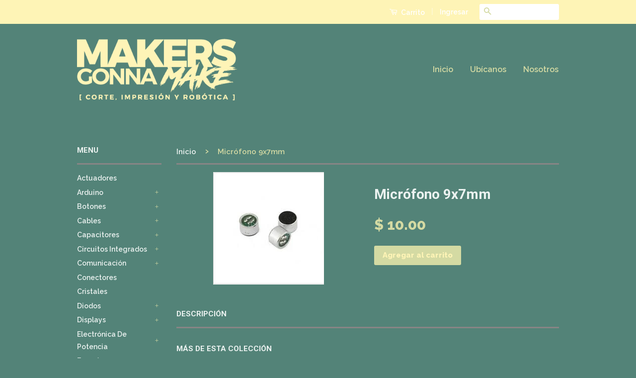

--- FILE ---
content_type: text/html; charset=utf-8
request_url: https://makersgonnamake.mx/products/mic9x7mm
body_size: 15619
content:
<!doctype html>
<!--[if lt IE 7]><html class="no-js lt-ie9 lt-ie8 lt-ie7" lang="en"> <![endif]-->
<!--[if IE 7]><html class="no-js lt-ie9 lt-ie8" lang="en"> <![endif]-->
<!--[if IE 8]><html class="no-js lt-ie9" lang="en"> <![endif]-->
<!--[if IE 9 ]><html class="ie9 no-js"> <![endif]-->
<!--[if (gt IE 9)|!(IE)]><!--> <html class="no-js"> <!--<![endif]-->
<head>

  <!-- Basic page needs ================================================== -->
  <meta charset="utf-8">
  <meta http-equiv="X-UA-Compatible" content="IE=edge,chrome=1">

  
  <link rel="shortcut icon" href="//makersgonnamake.mx/cdn/shop/t/7/assets/favicon.png?v=156112411701649394541455063396" type="image/png" />
  

  <!-- Title and description ================================================== -->
  <title>
  Micrófono 9x7mm &ndash; Makers Gonna Make
  </title>

  

  <!-- Social Meta Tags ================================================== -->
  

  <meta property="og:type" content="product">
  <meta property="og:title" content="Micrófono 9x7mm">
  <meta property="og:url" content="https://www.makersgonnamake.com.mx/products/mic9x7mm">
  
  <meta property="og:image" content="http://makersgonnamake.mx/cdn/shop/products/microfono_grande.jpg?v=1532385506">
  <meta property="og:image:secure_url" content="https://makersgonnamake.mx/cdn/shop/products/microfono_grande.jpg?v=1532385506">
  
  <meta property="og:price:amount" content="10.00">
  <meta property="og:price:currency" content="MXN">




<meta property="og:site_name" content="Makers Gonna Make">




  <meta name="twitter:card" content="summary">



  <meta name="twitter:title" content="Micrófono 9x7mm">
  <meta name="twitter:description" content="">
  <meta name="twitter:image" content="https://makersgonnamake.mx/cdn/shop/products/microfono_large.jpg?v=1532385506">
  <meta name="twitter:image:width" content="480">
  <meta name="twitter:image:height" content="480">



  <!-- Helpers ================================================== -->
  <link rel="canonical" href="https://www.makersgonnamake.com.mx/products/mic9x7mm">
  <meta name="viewport" content="width=device-width,initial-scale=1">
  <meta name="theme-color" content="#d4daa3">

  
  <!-- Ajaxify Cart Plugin ================================================== -->
  <link href="//makersgonnamake.mx/cdn/shop/t/7/assets/ajaxify.scss.css?v=114086176687353659121520356244" rel="stylesheet" type="text/css" media="all" />
  

  <!-- CSS ================================================== -->
  <link href="//makersgonnamake.mx/cdn/shop/t/7/assets/timber.scss.css?v=165994463520409986551747668902" rel="stylesheet" type="text/css" media="all" />
  <link href="//makersgonnamake.mx/cdn/shop/t/7/assets/theme.scss.css?v=154469961299216160061747668902" rel="stylesheet" type="text/css" media="all" />

  
  
  
  <link href="//fonts.googleapis.com/css?family=Raleway:600,800" rel="stylesheet" type="text/css" media="all" />


  
    
    
    <link href="//fonts.googleapis.com/css?family=Roboto:700" rel="stylesheet" type="text/css" media="all" />
  



  <!-- Header hook for plugins ================================================== -->
  <script>window.performance && window.performance.mark && window.performance.mark('shopify.content_for_header.start');</script><meta id="shopify-digital-wallet" name="shopify-digital-wallet" content="/11089092/digital_wallets/dialog">
<link rel="alternate" type="application/json+oembed" href="https://www.makersgonnamake.com.mx/products/mic9x7mm.oembed">
<script async="async" src="/checkouts/internal/preloads.js?locale=es-MX"></script>
<script id="shopify-features" type="application/json">{"accessToken":"a0c93e35a899bb30507fc7627494937f","betas":["rich-media-storefront-analytics"],"domain":"makersgonnamake.mx","predictiveSearch":true,"shopId":11089092,"locale":"es"}</script>
<script>var Shopify = Shopify || {};
Shopify.shop = "roboti-k.myshopify.com";
Shopify.locale = "es";
Shopify.currency = {"active":"MXN","rate":"1.0"};
Shopify.country = "MX";
Shopify.theme = {"name":"Nuevo Probotica","id":88368006,"schema_name":null,"schema_version":null,"theme_store_id":null,"role":"main"};
Shopify.theme.handle = "null";
Shopify.theme.style = {"id":null,"handle":null};
Shopify.cdnHost = "makersgonnamake.mx/cdn";
Shopify.routes = Shopify.routes || {};
Shopify.routes.root = "/";</script>
<script type="module">!function(o){(o.Shopify=o.Shopify||{}).modules=!0}(window);</script>
<script>!function(o){function n(){var o=[];function n(){o.push(Array.prototype.slice.apply(arguments))}return n.q=o,n}var t=o.Shopify=o.Shopify||{};t.loadFeatures=n(),t.autoloadFeatures=n()}(window);</script>
<script id="shop-js-analytics" type="application/json">{"pageType":"product"}</script>
<script defer="defer" async type="module" src="//makersgonnamake.mx/cdn/shopifycloud/shop-js/modules/v2/client.init-shop-cart-sync_CvZOh8Af.es.esm.js"></script>
<script defer="defer" async type="module" src="//makersgonnamake.mx/cdn/shopifycloud/shop-js/modules/v2/chunk.common_3Rxs6Qxh.esm.js"></script>
<script type="module">
  await import("//makersgonnamake.mx/cdn/shopifycloud/shop-js/modules/v2/client.init-shop-cart-sync_CvZOh8Af.es.esm.js");
await import("//makersgonnamake.mx/cdn/shopifycloud/shop-js/modules/v2/chunk.common_3Rxs6Qxh.esm.js");

  window.Shopify.SignInWithShop?.initShopCartSync?.({"fedCMEnabled":true,"windoidEnabled":true});

</script>
<script id="__st">var __st={"a":11089092,"offset":-21600,"reqid":"117e34d6-2445-4bb4-8165-ad1c001198e8-1768783612","pageurl":"makersgonnamake.mx\/products\/mic9x7mm","u":"b6307f01af7b","p":"product","rtyp":"product","rid":92745302022};</script>
<script>window.ShopifyPaypalV4VisibilityTracking = true;</script>
<script id="captcha-bootstrap">!function(){'use strict';const t='contact',e='account',n='new_comment',o=[[t,t],['blogs',n],['comments',n],[t,'customer']],c=[[e,'customer_login'],[e,'guest_login'],[e,'recover_customer_password'],[e,'create_customer']],r=t=>t.map((([t,e])=>`form[action*='/${t}']:not([data-nocaptcha='true']) input[name='form_type'][value='${e}']`)).join(','),a=t=>()=>t?[...document.querySelectorAll(t)].map((t=>t.form)):[];function s(){const t=[...o],e=r(t);return a(e)}const i='password',u='form_key',d=['recaptcha-v3-token','g-recaptcha-response','h-captcha-response',i],f=()=>{try{return window.sessionStorage}catch{return}},m='__shopify_v',_=t=>t.elements[u];function p(t,e,n=!1){try{const o=window.sessionStorage,c=JSON.parse(o.getItem(e)),{data:r}=function(t){const{data:e,action:n}=t;return t[m]||n?{data:e,action:n}:{data:t,action:n}}(c);for(const[e,n]of Object.entries(r))t.elements[e]&&(t.elements[e].value=n);n&&o.removeItem(e)}catch(o){console.error('form repopulation failed',{error:o})}}const l='form_type',E='cptcha';function T(t){t.dataset[E]=!0}const w=window,h=w.document,L='Shopify',v='ce_forms',y='captcha';let A=!1;((t,e)=>{const n=(g='f06e6c50-85a8-45c8-87d0-21a2b65856fe',I='https://cdn.shopify.com/shopifycloud/storefront-forms-hcaptcha/ce_storefront_forms_captcha_hcaptcha.v1.5.2.iife.js',D={infoText:'Protegido por hCaptcha',privacyText:'Privacidad',termsText:'Términos'},(t,e,n)=>{const o=w[L][v],c=o.bindForm;if(c)return c(t,g,e,D).then(n);var r;o.q.push([[t,g,e,D],n]),r=I,A||(h.body.append(Object.assign(h.createElement('script'),{id:'captcha-provider',async:!0,src:r})),A=!0)});var g,I,D;w[L]=w[L]||{},w[L][v]=w[L][v]||{},w[L][v].q=[],w[L][y]=w[L][y]||{},w[L][y].protect=function(t,e){n(t,void 0,e),T(t)},Object.freeze(w[L][y]),function(t,e,n,w,h,L){const[v,y,A,g]=function(t,e,n){const i=e?o:[],u=t?c:[],d=[...i,...u],f=r(d),m=r(i),_=r(d.filter((([t,e])=>n.includes(e))));return[a(f),a(m),a(_),s()]}(w,h,L),I=t=>{const e=t.target;return e instanceof HTMLFormElement?e:e&&e.form},D=t=>v().includes(t);t.addEventListener('submit',(t=>{const e=I(t);if(!e)return;const n=D(e)&&!e.dataset.hcaptchaBound&&!e.dataset.recaptchaBound,o=_(e),c=g().includes(e)&&(!o||!o.value);(n||c)&&t.preventDefault(),c&&!n&&(function(t){try{if(!f())return;!function(t){const e=f();if(!e)return;const n=_(t);if(!n)return;const o=n.value;o&&e.removeItem(o)}(t);const e=Array.from(Array(32),(()=>Math.random().toString(36)[2])).join('');!function(t,e){_(t)||t.append(Object.assign(document.createElement('input'),{type:'hidden',name:u})),t.elements[u].value=e}(t,e),function(t,e){const n=f();if(!n)return;const o=[...t.querySelectorAll(`input[type='${i}']`)].map((({name:t})=>t)),c=[...d,...o],r={};for(const[a,s]of new FormData(t).entries())c.includes(a)||(r[a]=s);n.setItem(e,JSON.stringify({[m]:1,action:t.action,data:r}))}(t,e)}catch(e){console.error('failed to persist form',e)}}(e),e.submit())}));const S=(t,e)=>{t&&!t.dataset[E]&&(n(t,e.some((e=>e===t))),T(t))};for(const o of['focusin','change'])t.addEventListener(o,(t=>{const e=I(t);D(e)&&S(e,y())}));const B=e.get('form_key'),M=e.get(l),P=B&&M;t.addEventListener('DOMContentLoaded',(()=>{const t=y();if(P)for(const e of t)e.elements[l].value===M&&p(e,B);[...new Set([...A(),...v().filter((t=>'true'===t.dataset.shopifyCaptcha))])].forEach((e=>S(e,t)))}))}(h,new URLSearchParams(w.location.search),n,t,e,['guest_login'])})(!0,!0)}();</script>
<script integrity="sha256-4kQ18oKyAcykRKYeNunJcIwy7WH5gtpwJnB7kiuLZ1E=" data-source-attribution="shopify.loadfeatures" defer="defer" src="//makersgonnamake.mx/cdn/shopifycloud/storefront/assets/storefront/load_feature-a0a9edcb.js" crossorigin="anonymous"></script>
<script data-source-attribution="shopify.dynamic_checkout.dynamic.init">var Shopify=Shopify||{};Shopify.PaymentButton=Shopify.PaymentButton||{isStorefrontPortableWallets:!0,init:function(){window.Shopify.PaymentButton.init=function(){};var t=document.createElement("script");t.src="https://makersgonnamake.mx/cdn/shopifycloud/portable-wallets/latest/portable-wallets.es.js",t.type="module",document.head.appendChild(t)}};
</script>
<script data-source-attribution="shopify.dynamic_checkout.buyer_consent">
  function portableWalletsHideBuyerConsent(e){var t=document.getElementById("shopify-buyer-consent"),n=document.getElementById("shopify-subscription-policy-button");t&&n&&(t.classList.add("hidden"),t.setAttribute("aria-hidden","true"),n.removeEventListener("click",e))}function portableWalletsShowBuyerConsent(e){var t=document.getElementById("shopify-buyer-consent"),n=document.getElementById("shopify-subscription-policy-button");t&&n&&(t.classList.remove("hidden"),t.removeAttribute("aria-hidden"),n.addEventListener("click",e))}window.Shopify?.PaymentButton&&(window.Shopify.PaymentButton.hideBuyerConsent=portableWalletsHideBuyerConsent,window.Shopify.PaymentButton.showBuyerConsent=portableWalletsShowBuyerConsent);
</script>
<script data-source-attribution="shopify.dynamic_checkout.cart.bootstrap">document.addEventListener("DOMContentLoaded",(function(){function t(){return document.querySelector("shopify-accelerated-checkout-cart, shopify-accelerated-checkout")}if(t())Shopify.PaymentButton.init();else{new MutationObserver((function(e,n){t()&&(Shopify.PaymentButton.init(),n.disconnect())})).observe(document.body,{childList:!0,subtree:!0})}}));
</script>

<script>window.performance && window.performance.mark && window.performance.mark('shopify.content_for_header.end');</script>

  

<!--[if lt IE 9]>
<script src="//cdnjs.cloudflare.com/ajax/libs/html5shiv/3.7.2/html5shiv.min.js" type="text/javascript"></script>
<script src="//makersgonnamake.mx/cdn/shop/t/7/assets/respond.min.js?v=52248677837542619231454985146" type="text/javascript"></script>
<link href="//makersgonnamake.mx/cdn/shop/t/7/assets/respond-proxy.html" id="respond-proxy" rel="respond-proxy" />
<link href="//www.makersgonnamake.com.mx/search?q=6b50ccfbae6e581718da5c6a35efc2b7" id="respond-redirect" rel="respond-redirect" />
<script src="//www.makersgonnamake.com.mx/search?q=6b50ccfbae6e581718da5c6a35efc2b7" type="text/javascript"></script>
<![endif]-->



  <script src="//ajax.googleapis.com/ajax/libs/jquery/1.11.0/jquery.min.js" type="text/javascript"></script>
  <script src="//makersgonnamake.mx/cdn/shop/t/7/assets/modernizr.min.js?v=26620055551102246001454985146" type="text/javascript"></script>

  
  

<link href="https://monorail-edge.shopifysvc.com" rel="dns-prefetch">
<script>(function(){if ("sendBeacon" in navigator && "performance" in window) {try {var session_token_from_headers = performance.getEntriesByType('navigation')[0].serverTiming.find(x => x.name == '_s').description;} catch {var session_token_from_headers = undefined;}var session_cookie_matches = document.cookie.match(/_shopify_s=([^;]*)/);var session_token_from_cookie = session_cookie_matches && session_cookie_matches.length === 2 ? session_cookie_matches[1] : "";var session_token = session_token_from_headers || session_token_from_cookie || "";function handle_abandonment_event(e) {var entries = performance.getEntries().filter(function(entry) {return /monorail-edge.shopifysvc.com/.test(entry.name);});if (!window.abandonment_tracked && entries.length === 0) {window.abandonment_tracked = true;var currentMs = Date.now();var navigation_start = performance.timing.navigationStart;var payload = {shop_id: 11089092,url: window.location.href,navigation_start,duration: currentMs - navigation_start,session_token,page_type: "product"};window.navigator.sendBeacon("https://monorail-edge.shopifysvc.com/v1/produce", JSON.stringify({schema_id: "online_store_buyer_site_abandonment/1.1",payload: payload,metadata: {event_created_at_ms: currentMs,event_sent_at_ms: currentMs}}));}}window.addEventListener('pagehide', handle_abandonment_event);}}());</script>
<script id="web-pixels-manager-setup">(function e(e,d,r,n,o){if(void 0===o&&(o={}),!Boolean(null===(a=null===(i=window.Shopify)||void 0===i?void 0:i.analytics)||void 0===a?void 0:a.replayQueue)){var i,a;window.Shopify=window.Shopify||{};var t=window.Shopify;t.analytics=t.analytics||{};var s=t.analytics;s.replayQueue=[],s.publish=function(e,d,r){return s.replayQueue.push([e,d,r]),!0};try{self.performance.mark("wpm:start")}catch(e){}var l=function(){var e={modern:/Edge?\/(1{2}[4-9]|1[2-9]\d|[2-9]\d{2}|\d{4,})\.\d+(\.\d+|)|Firefox\/(1{2}[4-9]|1[2-9]\d|[2-9]\d{2}|\d{4,})\.\d+(\.\d+|)|Chrom(ium|e)\/(9{2}|\d{3,})\.\d+(\.\d+|)|(Maci|X1{2}).+ Version\/(15\.\d+|(1[6-9]|[2-9]\d|\d{3,})\.\d+)([,.]\d+|)( \(\w+\)|)( Mobile\/\w+|) Safari\/|Chrome.+OPR\/(9{2}|\d{3,})\.\d+\.\d+|(CPU[ +]OS|iPhone[ +]OS|CPU[ +]iPhone|CPU IPhone OS|CPU iPad OS)[ +]+(15[._]\d+|(1[6-9]|[2-9]\d|\d{3,})[._]\d+)([._]\d+|)|Android:?[ /-](13[3-9]|1[4-9]\d|[2-9]\d{2}|\d{4,})(\.\d+|)(\.\d+|)|Android.+Firefox\/(13[5-9]|1[4-9]\d|[2-9]\d{2}|\d{4,})\.\d+(\.\d+|)|Android.+Chrom(ium|e)\/(13[3-9]|1[4-9]\d|[2-9]\d{2}|\d{4,})\.\d+(\.\d+|)|SamsungBrowser\/([2-9]\d|\d{3,})\.\d+/,legacy:/Edge?\/(1[6-9]|[2-9]\d|\d{3,})\.\d+(\.\d+|)|Firefox\/(5[4-9]|[6-9]\d|\d{3,})\.\d+(\.\d+|)|Chrom(ium|e)\/(5[1-9]|[6-9]\d|\d{3,})\.\d+(\.\d+|)([\d.]+$|.*Safari\/(?![\d.]+ Edge\/[\d.]+$))|(Maci|X1{2}).+ Version\/(10\.\d+|(1[1-9]|[2-9]\d|\d{3,})\.\d+)([,.]\d+|)( \(\w+\)|)( Mobile\/\w+|) Safari\/|Chrome.+OPR\/(3[89]|[4-9]\d|\d{3,})\.\d+\.\d+|(CPU[ +]OS|iPhone[ +]OS|CPU[ +]iPhone|CPU IPhone OS|CPU iPad OS)[ +]+(10[._]\d+|(1[1-9]|[2-9]\d|\d{3,})[._]\d+)([._]\d+|)|Android:?[ /-](13[3-9]|1[4-9]\d|[2-9]\d{2}|\d{4,})(\.\d+|)(\.\d+|)|Mobile Safari.+OPR\/([89]\d|\d{3,})\.\d+\.\d+|Android.+Firefox\/(13[5-9]|1[4-9]\d|[2-9]\d{2}|\d{4,})\.\d+(\.\d+|)|Android.+Chrom(ium|e)\/(13[3-9]|1[4-9]\d|[2-9]\d{2}|\d{4,})\.\d+(\.\d+|)|Android.+(UC? ?Browser|UCWEB|U3)[ /]?(15\.([5-9]|\d{2,})|(1[6-9]|[2-9]\d|\d{3,})\.\d+)\.\d+|SamsungBrowser\/(5\.\d+|([6-9]|\d{2,})\.\d+)|Android.+MQ{2}Browser\/(14(\.(9|\d{2,})|)|(1[5-9]|[2-9]\d|\d{3,})(\.\d+|))(\.\d+|)|K[Aa][Ii]OS\/(3\.\d+|([4-9]|\d{2,})\.\d+)(\.\d+|)/},d=e.modern,r=e.legacy,n=navigator.userAgent;return n.match(d)?"modern":n.match(r)?"legacy":"unknown"}(),u="modern"===l?"modern":"legacy",c=(null!=n?n:{modern:"",legacy:""})[u],f=function(e){return[e.baseUrl,"/wpm","/b",e.hashVersion,"modern"===e.buildTarget?"m":"l",".js"].join("")}({baseUrl:d,hashVersion:r,buildTarget:u}),m=function(e){var d=e.version,r=e.bundleTarget,n=e.surface,o=e.pageUrl,i=e.monorailEndpoint;return{emit:function(e){var a=e.status,t=e.errorMsg,s=(new Date).getTime(),l=JSON.stringify({metadata:{event_sent_at_ms:s},events:[{schema_id:"web_pixels_manager_load/3.1",payload:{version:d,bundle_target:r,page_url:o,status:a,surface:n,error_msg:t},metadata:{event_created_at_ms:s}}]});if(!i)return console&&console.warn&&console.warn("[Web Pixels Manager] No Monorail endpoint provided, skipping logging."),!1;try{return self.navigator.sendBeacon.bind(self.navigator)(i,l)}catch(e){}var u=new XMLHttpRequest;try{return u.open("POST",i,!0),u.setRequestHeader("Content-Type","text/plain"),u.send(l),!0}catch(e){return console&&console.warn&&console.warn("[Web Pixels Manager] Got an unhandled error while logging to Monorail."),!1}}}}({version:r,bundleTarget:l,surface:e.surface,pageUrl:self.location.href,monorailEndpoint:e.monorailEndpoint});try{o.browserTarget=l,function(e){var d=e.src,r=e.async,n=void 0===r||r,o=e.onload,i=e.onerror,a=e.sri,t=e.scriptDataAttributes,s=void 0===t?{}:t,l=document.createElement("script"),u=document.querySelector("head"),c=document.querySelector("body");if(l.async=n,l.src=d,a&&(l.integrity=a,l.crossOrigin="anonymous"),s)for(var f in s)if(Object.prototype.hasOwnProperty.call(s,f))try{l.dataset[f]=s[f]}catch(e){}if(o&&l.addEventListener("load",o),i&&l.addEventListener("error",i),u)u.appendChild(l);else{if(!c)throw new Error("Did not find a head or body element to append the script");c.appendChild(l)}}({src:f,async:!0,onload:function(){if(!function(){var e,d;return Boolean(null===(d=null===(e=window.Shopify)||void 0===e?void 0:e.analytics)||void 0===d?void 0:d.initialized)}()){var d=window.webPixelsManager.init(e)||void 0;if(d){var r=window.Shopify.analytics;r.replayQueue.forEach((function(e){var r=e[0],n=e[1],o=e[2];d.publishCustomEvent(r,n,o)})),r.replayQueue=[],r.publish=d.publishCustomEvent,r.visitor=d.visitor,r.initialized=!0}}},onerror:function(){return m.emit({status:"failed",errorMsg:"".concat(f," has failed to load")})},sri:function(e){var d=/^sha384-[A-Za-z0-9+/=]+$/;return"string"==typeof e&&d.test(e)}(c)?c:"",scriptDataAttributes:o}),m.emit({status:"loading"})}catch(e){m.emit({status:"failed",errorMsg:(null==e?void 0:e.message)||"Unknown error"})}}})({shopId: 11089092,storefrontBaseUrl: "https://www.makersgonnamake.com.mx",extensionsBaseUrl: "https://extensions.shopifycdn.com/cdn/shopifycloud/web-pixels-manager",monorailEndpoint: "https://monorail-edge.shopifysvc.com/unstable/produce_batch",surface: "storefront-renderer",enabledBetaFlags: ["2dca8a86"],webPixelsConfigList: [{"id":"shopify-app-pixel","configuration":"{}","eventPayloadVersion":"v1","runtimeContext":"STRICT","scriptVersion":"0450","apiClientId":"shopify-pixel","type":"APP","privacyPurposes":["ANALYTICS","MARKETING"]},{"id":"shopify-custom-pixel","eventPayloadVersion":"v1","runtimeContext":"LAX","scriptVersion":"0450","apiClientId":"shopify-pixel","type":"CUSTOM","privacyPurposes":["ANALYTICS","MARKETING"]}],isMerchantRequest: false,initData: {"shop":{"name":"Makers Gonna Make","paymentSettings":{"currencyCode":"MXN"},"myshopifyDomain":"roboti-k.myshopify.com","countryCode":"MX","storefrontUrl":"https:\/\/www.makersgonnamake.com.mx"},"customer":null,"cart":null,"checkout":null,"productVariants":[{"price":{"amount":10.0,"currencyCode":"MXN"},"product":{"title":"Micrófono 9x7mm","vendor":"Makers Gonna Make","id":"92745302022","untranslatedTitle":"Micrófono 9x7mm","url":"\/products\/mic9x7mm","type":"Sensores\u003eSonido"},"id":"751327117318","image":{"src":"\/\/makersgonnamake.mx\/cdn\/shop\/products\/microfono.jpg?v=1532385506"},"sku":"MIC9x7MM","title":"Default Title","untranslatedTitle":"Default Title"}],"purchasingCompany":null},},"https://makersgonnamake.mx/cdn","fcfee988w5aeb613cpc8e4bc33m6693e112",{"modern":"","legacy":""},{"shopId":"11089092","storefrontBaseUrl":"https:\/\/www.makersgonnamake.com.mx","extensionBaseUrl":"https:\/\/extensions.shopifycdn.com\/cdn\/shopifycloud\/web-pixels-manager","surface":"storefront-renderer","enabledBetaFlags":"[\"2dca8a86\"]","isMerchantRequest":"false","hashVersion":"fcfee988w5aeb613cpc8e4bc33m6693e112","publish":"custom","events":"[[\"page_viewed\",{}],[\"product_viewed\",{\"productVariant\":{\"price\":{\"amount\":10.0,\"currencyCode\":\"MXN\"},\"product\":{\"title\":\"Micrófono 9x7mm\",\"vendor\":\"Makers Gonna Make\",\"id\":\"92745302022\",\"untranslatedTitle\":\"Micrófono 9x7mm\",\"url\":\"\/products\/mic9x7mm\",\"type\":\"Sensores\u003eSonido\"},\"id\":\"751327117318\",\"image\":{\"src\":\"\/\/makersgonnamake.mx\/cdn\/shop\/products\/microfono.jpg?v=1532385506\"},\"sku\":\"MIC9x7MM\",\"title\":\"Default Title\",\"untranslatedTitle\":\"Default Title\"}}]]"});</script><script>
  window.ShopifyAnalytics = window.ShopifyAnalytics || {};
  window.ShopifyAnalytics.meta = window.ShopifyAnalytics.meta || {};
  window.ShopifyAnalytics.meta.currency = 'MXN';
  var meta = {"product":{"id":92745302022,"gid":"gid:\/\/shopify\/Product\/92745302022","vendor":"Makers Gonna Make","type":"Sensores\u003eSonido","handle":"mic9x7mm","variants":[{"id":751327117318,"price":1000,"name":"Micrófono 9x7mm","public_title":null,"sku":"MIC9x7MM"}],"remote":false},"page":{"pageType":"product","resourceType":"product","resourceId":92745302022,"requestId":"117e34d6-2445-4bb4-8165-ad1c001198e8-1768783612"}};
  for (var attr in meta) {
    window.ShopifyAnalytics.meta[attr] = meta[attr];
  }
</script>
<script class="analytics">
  (function () {
    var customDocumentWrite = function(content) {
      var jquery = null;

      if (window.jQuery) {
        jquery = window.jQuery;
      } else if (window.Checkout && window.Checkout.$) {
        jquery = window.Checkout.$;
      }

      if (jquery) {
        jquery('body').append(content);
      }
    };

    var hasLoggedConversion = function(token) {
      if (token) {
        return document.cookie.indexOf('loggedConversion=' + token) !== -1;
      }
      return false;
    }

    var setCookieIfConversion = function(token) {
      if (token) {
        var twoMonthsFromNow = new Date(Date.now());
        twoMonthsFromNow.setMonth(twoMonthsFromNow.getMonth() + 2);

        document.cookie = 'loggedConversion=' + token + '; expires=' + twoMonthsFromNow;
      }
    }

    var trekkie = window.ShopifyAnalytics.lib = window.trekkie = window.trekkie || [];
    if (trekkie.integrations) {
      return;
    }
    trekkie.methods = [
      'identify',
      'page',
      'ready',
      'track',
      'trackForm',
      'trackLink'
    ];
    trekkie.factory = function(method) {
      return function() {
        var args = Array.prototype.slice.call(arguments);
        args.unshift(method);
        trekkie.push(args);
        return trekkie;
      };
    };
    for (var i = 0; i < trekkie.methods.length; i++) {
      var key = trekkie.methods[i];
      trekkie[key] = trekkie.factory(key);
    }
    trekkie.load = function(config) {
      trekkie.config = config || {};
      trekkie.config.initialDocumentCookie = document.cookie;
      var first = document.getElementsByTagName('script')[0];
      var script = document.createElement('script');
      script.type = 'text/javascript';
      script.onerror = function(e) {
        var scriptFallback = document.createElement('script');
        scriptFallback.type = 'text/javascript';
        scriptFallback.onerror = function(error) {
                var Monorail = {
      produce: function produce(monorailDomain, schemaId, payload) {
        var currentMs = new Date().getTime();
        var event = {
          schema_id: schemaId,
          payload: payload,
          metadata: {
            event_created_at_ms: currentMs,
            event_sent_at_ms: currentMs
          }
        };
        return Monorail.sendRequest("https://" + monorailDomain + "/v1/produce", JSON.stringify(event));
      },
      sendRequest: function sendRequest(endpointUrl, payload) {
        // Try the sendBeacon API
        if (window && window.navigator && typeof window.navigator.sendBeacon === 'function' && typeof window.Blob === 'function' && !Monorail.isIos12()) {
          var blobData = new window.Blob([payload], {
            type: 'text/plain'
          });

          if (window.navigator.sendBeacon(endpointUrl, blobData)) {
            return true;
          } // sendBeacon was not successful

        } // XHR beacon

        var xhr = new XMLHttpRequest();

        try {
          xhr.open('POST', endpointUrl);
          xhr.setRequestHeader('Content-Type', 'text/plain');
          xhr.send(payload);
        } catch (e) {
          console.log(e);
        }

        return false;
      },
      isIos12: function isIos12() {
        return window.navigator.userAgent.lastIndexOf('iPhone; CPU iPhone OS 12_') !== -1 || window.navigator.userAgent.lastIndexOf('iPad; CPU OS 12_') !== -1;
      }
    };
    Monorail.produce('monorail-edge.shopifysvc.com',
      'trekkie_storefront_load_errors/1.1',
      {shop_id: 11089092,
      theme_id: 88368006,
      app_name: "storefront",
      context_url: window.location.href,
      source_url: "//makersgonnamake.mx/cdn/s/trekkie.storefront.cd680fe47e6c39ca5d5df5f0a32d569bc48c0f27.min.js"});

        };
        scriptFallback.async = true;
        scriptFallback.src = '//makersgonnamake.mx/cdn/s/trekkie.storefront.cd680fe47e6c39ca5d5df5f0a32d569bc48c0f27.min.js';
        first.parentNode.insertBefore(scriptFallback, first);
      };
      script.async = true;
      script.src = '//makersgonnamake.mx/cdn/s/trekkie.storefront.cd680fe47e6c39ca5d5df5f0a32d569bc48c0f27.min.js';
      first.parentNode.insertBefore(script, first);
    };
    trekkie.load(
      {"Trekkie":{"appName":"storefront","development":false,"defaultAttributes":{"shopId":11089092,"isMerchantRequest":null,"themeId":88368006,"themeCityHash":"10446305606295123543","contentLanguage":"es","currency":"MXN","eventMetadataId":"53ff91b7-c931-435e-a256-454919b31f53"},"isServerSideCookieWritingEnabled":true,"monorailRegion":"shop_domain","enabledBetaFlags":["65f19447"]},"Session Attribution":{},"S2S":{"facebookCapiEnabled":false,"source":"trekkie-storefront-renderer","apiClientId":580111}}
    );

    var loaded = false;
    trekkie.ready(function() {
      if (loaded) return;
      loaded = true;

      window.ShopifyAnalytics.lib = window.trekkie;

      var originalDocumentWrite = document.write;
      document.write = customDocumentWrite;
      try { window.ShopifyAnalytics.merchantGoogleAnalytics.call(this); } catch(error) {};
      document.write = originalDocumentWrite;

      window.ShopifyAnalytics.lib.page(null,{"pageType":"product","resourceType":"product","resourceId":92745302022,"requestId":"117e34d6-2445-4bb4-8165-ad1c001198e8-1768783612","shopifyEmitted":true});

      var match = window.location.pathname.match(/checkouts\/(.+)\/(thank_you|post_purchase)/)
      var token = match? match[1]: undefined;
      if (!hasLoggedConversion(token)) {
        setCookieIfConversion(token);
        window.ShopifyAnalytics.lib.track("Viewed Product",{"currency":"MXN","variantId":751327117318,"productId":92745302022,"productGid":"gid:\/\/shopify\/Product\/92745302022","name":"Micrófono 9x7mm","price":"10.00","sku":"MIC9x7MM","brand":"Makers Gonna Make","variant":null,"category":"Sensores\u003eSonido","nonInteraction":true,"remote":false},undefined,undefined,{"shopifyEmitted":true});
      window.ShopifyAnalytics.lib.track("monorail:\/\/trekkie_storefront_viewed_product\/1.1",{"currency":"MXN","variantId":751327117318,"productId":92745302022,"productGid":"gid:\/\/shopify\/Product\/92745302022","name":"Micrófono 9x7mm","price":"10.00","sku":"MIC9x7MM","brand":"Makers Gonna Make","variant":null,"category":"Sensores\u003eSonido","nonInteraction":true,"remote":false,"referer":"https:\/\/makersgonnamake.mx\/products\/mic9x7mm"});
      }
    });


        var eventsListenerScript = document.createElement('script');
        eventsListenerScript.async = true;
        eventsListenerScript.src = "//makersgonnamake.mx/cdn/shopifycloud/storefront/assets/shop_events_listener-3da45d37.js";
        document.getElementsByTagName('head')[0].appendChild(eventsListenerScript);

})();</script>
<script
  defer
  src="https://makersgonnamake.mx/cdn/shopifycloud/perf-kit/shopify-perf-kit-3.0.4.min.js"
  data-application="storefront-renderer"
  data-shop-id="11089092"
  data-render-region="gcp-us-central1"
  data-page-type="product"
  data-theme-instance-id="88368006"
  data-theme-name=""
  data-theme-version=""
  data-monorail-region="shop_domain"
  data-resource-timing-sampling-rate="10"
  data-shs="true"
  data-shs-beacon="true"
  data-shs-export-with-fetch="true"
  data-shs-logs-sample-rate="1"
  data-shs-beacon-endpoint="https://makersgonnamake.mx/api/collect"
></script>
</head>

<body id="microfono-9x7mm" class="template-product" >

  <div class="header-bar">
  <div class="wrapper medium-down--hide">
    <div class="large--display-table">
      <div class="header-bar__left large--display-table-cell">
        
      </div>

      <div class="header-bar__right large--display-table-cell">
        <div class="header-bar__module">
          <a href="/cart" class="cart-toggle">
            <span class="icon icon-cart header-bar__cart-icon" aria-hidden="true"></span>
            Carrito
            <span class="cart-count header-bar__cart-count hidden-count">0</span>
          </a>
        </div>

        
          <span class="header-bar__sep" aria-hidden="true">|</span>
          <ul class="header-bar__module header-bar__module--list">
            
              <li>
                <a href="/account/login" id="customer_login_link">Ingresar</a>
              </li>
            
          </ul>
        
        
        
          <div class="header-bar__module header-bar__search">
            


  <form action="/search" method="get" class="header-bar__search-form clearfix" role="search">
    
    <input type="search" name="q" value="" aria-label="buscar en nuestra tienda" class="header-bar__search-input">
    <button type="submit" class="btn icon-fallback-text header-bar__search-submit">
      <span class="icon icon-search" aria-hidden="true"></span>
      <span class="fallback-text">Buscar</span>
    </button>
  </form>


          </div>
        

      </div>
    </div>
  </div>
  <div class="wrapper large--hide">
    <button type="button" class="mobile-nav-trigger" id="MobileNavTrigger">
      <span class="icon icon-hamburger" aria-hidden="true"></span>
      Más
    </button>
    <a href="/cart" class="cart-toggle mobile-cart-toggle">
      <span class="icon icon-cart header-bar__cart-icon" aria-hidden="true"></span>
      Carrito <span class="cart-count hidden-count">0</span>
    </a>
  </div>
  <ul id="MobileNav" class="mobile-nav large--hide">
  
  
  
  <li class="mobile-nav__link" aria-haspopup="true">
    
      <a href="/" class="mobile-nav">
        Inicio
      </a>
    
  </li>
  
  
  <li class="mobile-nav__link" aria-haspopup="true">
    
      <a href="/pages/ubicanos" class="mobile-nav">
        Ubícanos
      </a>
    
  </li>
  
  
  <li class="mobile-nav__link" aria-haspopup="true">
    
      <a href="/pages/about-us" class="mobile-nav">
        Nosotros
      </a>
    
  </li>
  
  
    
      
      
      
      
      
        <li class="mobile-nav__link" aria-haspopup="true">
  <a href="#" class="mobile-nav__sublist-trigger">
    Menu
    <span class="icon-fallback-text mobile-nav__sublist-expand">
  <span class="icon icon-plus" aria-hidden="true"></span>
  <span class="fallback-text">+</span>
</span>
<span class="icon-fallback-text mobile-nav__sublist-contract">
  <span class="icon icon-minus" aria-hidden="true"></span>
  <span class="fallback-text">-</span>
</span>
  </a>
  <ul class="mobile-nav__sublist">
  
    
      
      
        <li class="mobile-nav__sublist-link">
          <a href="/collections/actuadores">Actuadores</a>
        </li>
      
    
  
    
      
      
        <li class="mobile-nav__sublist-link" aria-haspopup="true">
          <a href="/collections/arduino" class="mobile-nav__sublist-trigger">
            Arduino
            <span class="icon-fallback-text mobile-nav__sublist-expand">
  <span class="icon icon-plus" aria-hidden="true"></span>
  <span class="fallback-text">+</span>
</span>
<span class="icon-fallback-text mobile-nav__sublist-contract">
  <span class="icon icon-minus" aria-hidden="true"></span>
  <span class="fallback-text">-</span>
</span>
          </a>
          <ul class="mobile-nav__sublist">
            
              <li class="mobile-nav__sublist-link">
                <a href="/collections/arduino-accesorios">Accesorios</a>
              </li>
            
              <li class="mobile-nav__sublist-link">
                <a href="/collections/arduino-boards">Boards</a>
              </li>
            
              <li class="mobile-nav__sublist-link">
                <a href="/collections/arduino-shields">Shields</a>
              </li>
            
          </ul>
        </li>
      
    
  
    
      
      
        <li class="mobile-nav__sublist-link" aria-haspopup="true">
          <a href="/collections/botones" class="mobile-nav__sublist-trigger">
            Botones
            <span class="icon-fallback-text mobile-nav__sublist-expand">
  <span class="icon icon-plus" aria-hidden="true"></span>
  <span class="fallback-text">+</span>
</span>
<span class="icon-fallback-text mobile-nav__sublist-contract">
  <span class="icon icon-minus" aria-hidden="true"></span>
  <span class="fallback-text">-</span>
</span>
          </a>
          <ul class="mobile-nav__sublist">
            
              <li class="mobile-nav__sublist-link">
                <a href="/collections/botones-dip-switch">Dip Switch</a>
              </li>
            
              <li class="mobile-nav__sublist-link">
                <a href="/collections/botones-push-button">Push Button</a>
              </li>
            
              <li class="mobile-nav__sublist-link">
                <a href="/collections/botonoes-switch">Switch</a>
              </li>
            
              <li class="mobile-nav__sublist-link">
                <a href="/collections/botones-teclados">Teclados</a>
              </li>
            
          </ul>
        </li>
      
    
  
    
      
      
        <li class="mobile-nav__sublist-link" aria-haspopup="true">
          <a href="/collections/cables" class="mobile-nav__sublist-trigger">
            Cables
            <span class="icon-fallback-text mobile-nav__sublist-expand">
  <span class="icon icon-plus" aria-hidden="true"></span>
  <span class="fallback-text">+</span>
</span>
<span class="icon-fallback-text mobile-nav__sublist-contract">
  <span class="icon icon-minus" aria-hidden="true"></span>
  <span class="fallback-text">-</span>
</span>
          </a>
          <ul class="mobile-nav__sublist">
            
              <li class="mobile-nav__sublist-link">
                <a href="/collections/cables-dupont">Dupont</a>
              </li>
            
          </ul>
        </li>
      
    
  
    
      
      
        <li class="mobile-nav__sublist-link" aria-haspopup="true">
          <a href="/collections/capacitores" class="mobile-nav__sublist-trigger">
            Capacitores
            <span class="icon-fallback-text mobile-nav__sublist-expand">
  <span class="icon icon-plus" aria-hidden="true"></span>
  <span class="fallback-text">+</span>
</span>
<span class="icon-fallback-text mobile-nav__sublist-contract">
  <span class="icon icon-minus" aria-hidden="true"></span>
  <span class="fallback-text">-</span>
</span>
          </a>
          <ul class="mobile-nav__sublist">
            
              <li class="mobile-nav__sublist-link">
                <a href="/collections/capacitores-ceramicos">Cerámicos</a>
              </li>
            
              <li class="mobile-nav__sublist-link">
                <a href="/collections/capacitores-electroliticos">Electrolíticos</a>
              </li>
            
          </ul>
        </li>
      
    
  
    
      
      
        <li class="mobile-nav__sublist-link" aria-haspopup="true">
          <a href="/collections/circuitos-integrados" class="mobile-nav__sublist-trigger">
            Circuitos Integrados
            <span class="icon-fallback-text mobile-nav__sublist-expand">
  <span class="icon icon-plus" aria-hidden="true"></span>
  <span class="fallback-text">+</span>
</span>
<span class="icon-fallback-text mobile-nav__sublist-contract">
  <span class="icon icon-minus" aria-hidden="true"></span>
  <span class="fallback-text">-</span>
</span>
          </a>
          <ul class="mobile-nav__sublist">
            
              <li class="mobile-nav__sublist-link">
                <a href="/collections/circuitos-integrados-amplificadores-operacionales">Aplificadores Operacionales</a>
              </li>
            
              <li class="mobile-nav__sublist-link">
                <a href="/collections/circuitos-integrados-diversos">Diversos</a>
              </li>
            
              <li class="mobile-nav__sublist-link">
                <a href="/collections/circuitos-integrados-microcontroladores">Microcontroladores</a>
              </li>
            
              <li class="mobile-nav__sublist-link">
                <a href="/collections/circuitos-integrados-optoacopladores">Optoacopladores</a>
              </li>
            
              <li class="mobile-nav__sublist-link">
                <a href="/collections/circuitos-integrados-ttl">TTL</a>
              </li>
            
          </ul>
        </li>
      
    
  
    
      
      
        <li class="mobile-nav__sublist-link" aria-haspopup="true">
          <a href="/collections/comunicacion" class="mobile-nav__sublist-trigger">
            Comunicación
            <span class="icon-fallback-text mobile-nav__sublist-expand">
  <span class="icon icon-plus" aria-hidden="true"></span>
  <span class="fallback-text">+</span>
</span>
<span class="icon-fallback-text mobile-nav__sublist-contract">
  <span class="icon icon-minus" aria-hidden="true"></span>
  <span class="fallback-text">-</span>
</span>
          </a>
          <ul class="mobile-nav__sublist">
            
              <li class="mobile-nav__sublist-link">
                <a href="/collections/comunicacion-antenas">Antenas</a>
              </li>
            
              <li class="mobile-nav__sublist-link">
                <a href="/collections/comunicacion-bluetooth">Bluetooth</a>
              </li>
            
              <li class="mobile-nav__sublist-link">
                <a href="/collections/comunicacion-control-remoto">Control Remoto</a>
              </li>
            
              <li class="mobile-nav__sublist-link">
                <a href="/collections/comunicacion-gps">GPS</a>
              </li>
            
              <li class="mobile-nav__sublist-link">
                <a href="/collections/comunicacion-rf">RF</a>
              </li>
            
              <li class="mobile-nav__sublist-link">
                <a href="/collections/comunicacion-wifi">WiFi</a>
              </li>
            
          </ul>
        </li>
      
    
  
    
      
      
        <li class="mobile-nav__sublist-link">
          <a href="/collections/conectores">Conectores</a>
        </li>
      
    
  
    
      
      
        <li class="mobile-nav__sublist-link">
          <a href="/collections/cristales">Cristales</a>
        </li>
      
    
  
    
      
      
        <li class="mobile-nav__sublist-link" aria-haspopup="true">
          <a href="/collections/diodos" class="mobile-nav__sublist-trigger">
            Diodos
            <span class="icon-fallback-text mobile-nav__sublist-expand">
  <span class="icon icon-plus" aria-hidden="true"></span>
  <span class="fallback-text">+</span>
</span>
<span class="icon-fallback-text mobile-nav__sublist-contract">
  <span class="icon icon-minus" aria-hidden="true"></span>
  <span class="fallback-text">-</span>
</span>
          </a>
          <ul class="mobile-nav__sublist">
            
              <li class="mobile-nav__sublist-link">
                <a href="/collections/puentes">Puentes</a>
              </li>
            
              <li class="mobile-nav__sublist-link">
                <a href="/collections/rectificadores">Rectificadores</a>
              </li>
            
              <li class="mobile-nav__sublist-link">
                <a href="/collections/zener">Zener</a>
              </li>
            
          </ul>
        </li>
      
    
  
    
      
      
        <li class="mobile-nav__sublist-link" aria-haspopup="true">
          <a href="/collections/displays" class="mobile-nav__sublist-trigger">
            Displays
            <span class="icon-fallback-text mobile-nav__sublist-expand">
  <span class="icon icon-plus" aria-hidden="true"></span>
  <span class="fallback-text">+</span>
</span>
<span class="icon-fallback-text mobile-nav__sublist-contract">
  <span class="icon icon-minus" aria-hidden="true"></span>
  <span class="fallback-text">-</span>
</span>
          </a>
          <ul class="mobile-nav__sublist">
            
              <li class="mobile-nav__sublist-link">
                <a href="/collections/displays-7-segmentos">7 Segmentos</a>
              </li>
            
              <li class="mobile-nav__sublist-link">
                <a href="/collections/displays-lcd">LCD</a>
              </li>
            
          </ul>
        </li>
      
    
  
    
      
      
        <li class="mobile-nav__sublist-link" aria-haspopup="true">
          <a href="/collections/electronica-de-potencia" class="mobile-nav__sublist-trigger">
            Electrónica De Potencia
            <span class="icon-fallback-text mobile-nav__sublist-expand">
  <span class="icon icon-plus" aria-hidden="true"></span>
  <span class="fallback-text">+</span>
</span>
<span class="icon-fallback-text mobile-nav__sublist-contract">
  <span class="icon icon-minus" aria-hidden="true"></span>
  <span class="fallback-text">-</span>
</span>
          </a>
          <ul class="mobile-nav__sublist">
            
              <li class="mobile-nav__sublist-link">
                <a href="/collections/diac">DIAC</a>
              </li>
            
              <li class="mobile-nav__sublist-link">
                <a href="/collections/scr">SCR</a>
              </li>
            
              <li class="mobile-nav__sublist-link">
                <a href="/collections/triac">TRIAC</a>
              </li>
            
              <li class="mobile-nav__sublist-link">
                <a href="/collections/ujt">UJT</a>
              </li>
            
          </ul>
        </li>
      
    
  
    
      
      
        <li class="mobile-nav__sublist-link" aria-haspopup="true">
          <a href="/collections/energia" class="mobile-nav__sublist-trigger">
            Energía
            <span class="icon-fallback-text mobile-nav__sublist-expand">
  <span class="icon icon-plus" aria-hidden="true"></span>
  <span class="fallback-text">+</span>
</span>
<span class="icon-fallback-text mobile-nav__sublist-contract">
  <span class="icon icon-minus" aria-hidden="true"></span>
  <span class="fallback-text">-</span>
</span>
          </a>
          <ul class="mobile-nav__sublist">
            
              <li class="mobile-nav__sublist-link">
                <a href="/collections/energia-baterias">Baterías</a>
              </li>
            
              <li class="mobile-nav__sublist-link">
                <a href="/collections/energia-cargadores">Cargadores</a>
              </li>
            
              <li class="mobile-nav__sublist-link">
                <a href="/collections/energia-paneles-solares">Paneles Solares</a>
              </li>
            
              <li class="mobile-nav__sublist-link">
                <a href="/collections/energia-portapilas">Portapilas</a>
              </li>
            
          </ul>
        </li>
      
    
  
    
      
      
        <li class="mobile-nav__sublist-link">
          <a href="/collections/fuentes-de-voltaje">Fuentes De Voltaje</a>
        </li>
      
    
  
    
      
      
        <li class="mobile-nav__sublist-link" aria-haspopup="true">
          <a href="/collections/fuisbles" class="mobile-nav__sublist-trigger">
            Fusibles
            <span class="icon-fallback-text mobile-nav__sublist-expand">
  <span class="icon icon-plus" aria-hidden="true"></span>
  <span class="fallback-text">+</span>
</span>
<span class="icon-fallback-text mobile-nav__sublist-contract">
  <span class="icon icon-minus" aria-hidden="true"></span>
  <span class="fallback-text">-</span>
</span>
          </a>
          <ul class="mobile-nav__sublist">
            
              <li class="mobile-nav__sublist-link">
                <a href="/collections/fusibles-tipo-americano">Tipo Americano</a>
              </li>
            
              <li class="mobile-nav__sublist-link">
                <a href="/collections/fusibles-tipo-europeo">Tipo Europeo</a>
              </li>
            
          </ul>
        </li>
      
    
  
    
      
      
        <li class="mobile-nav__sublist-link">
          <a href="/collections/grips">Grips</a>
        </li>
      
    
  
    
      
      
        <li class="mobile-nav__sublist-link">
          <a href="/collections/herramientas">Herramientas</a>
        </li>
      
    
  
    
      
      
        <li class="mobile-nav__sublist-link">
          <a href="/collections/kits">Kits</a>
        </li>
      
    
  
    
      
      
        <li class="mobile-nav__sublist-link">
          <a href="/collections/kits-sistemas-embebidos">Kits Sistemas Embebidos</a>
        </li>
      
    
  
    
      
      
        <li class="mobile-nav__sublist-link" aria-haspopup="true">
          <a href="/collections/leds" class="mobile-nav__sublist-trigger">
            Leds
            <span class="icon-fallback-text mobile-nav__sublist-expand">
  <span class="icon icon-plus" aria-hidden="true"></span>
  <span class="fallback-text">+</span>
</span>
<span class="icon-fallback-text mobile-nav__sublist-contract">
  <span class="icon icon-minus" aria-hidden="true"></span>
  <span class="fallback-text">-</span>
</span>
          </a>
          <ul class="mobile-nav__sublist">
            
              <li class="mobile-nav__sublist-link">
                <a href="/collections/leds-3mm">3mm</a>
              </li>
            
              <li class="mobile-nav__sublist-link">
                <a href="/collections/leds-5mm">5mm</a>
              </li>
            
              <li class="mobile-nav__sublist-link">
                <a href="/collections/leds-otros">Otros</a>
              </li>
            
              <li class="mobile-nav__sublist-link">
                <a href="/collections/leds-tira">Tira</a>
              </li>
            
          </ul>
        </li>
      
    
  
    
      
      
        <li class="mobile-nav__sublist-link">
          <a href="/collections/llantas">Llantas</a>
        </li>
      
    
  
    
      
      
        <li class="mobile-nav__sublist-link">
          <a href="/collections/modulos">Módulos</a>
        </li>
      
    
  
    
      
      
        <li class="mobile-nav__sublist-link" aria-haspopup="true">
          <a href="/collections/motores" class="mobile-nav__sublist-trigger">
            Motores
            <span class="icon-fallback-text mobile-nav__sublist-expand">
  <span class="icon icon-plus" aria-hidden="true"></span>
  <span class="fallback-text">+</span>
</span>
<span class="icon-fallback-text mobile-nav__sublist-contract">
  <span class="icon icon-minus" aria-hidden="true"></span>
  <span class="fallback-text">-</span>
</span>
          </a>
          <ul class="mobile-nav__sublist">
            
              <li class="mobile-nav__sublist-link">
                <a href="/collections/motores-accesorios">Accesorios</a>
              </li>
            
              <li class="mobile-nav__sublist-link">
                <a href="/collections/motores-cd">CD</a>
              </li>
            
              <li class="mobile-nav__sublist-link">
                <a href="/collections/motores-drivers">Drivers</a>
              </li>
            
              <li class="mobile-nav__sublist-link">
                <a href="/collections/motores-pasos">Pasos</a>
              </li>
            
              <li class="mobile-nav__sublist-link">
                <a href="/collections/motores-servo">Servos</a>
              </li>
            
          </ul>
        </li>
      
    
  
    
      
      
        <li class="mobile-nav__sublist-link" aria-haspopup="true">
          <a href="/collections/pcb" class="mobile-nav__sublist-trigger">
            PCB
            <span class="icon-fallback-text mobile-nav__sublist-expand">
  <span class="icon icon-plus" aria-hidden="true"></span>
  <span class="fallback-text">+</span>
</span>
<span class="icon-fallback-text mobile-nav__sublist-contract">
  <span class="icon icon-minus" aria-hidden="true"></span>
  <span class="fallback-text">-</span>
</span>
          </a>
          <ul class="mobile-nav__sublist">
            
              <li class="mobile-nav__sublist-link">
                <a href="/collections/pcb-accesorios">Accesorios</a>
              </li>
            
              <li class="mobile-nav__sublist-link">
                <a href="/collections/pcb-bases-ic">Bases IC</a>
              </li>
            
          </ul>
        </li>
      
    
  
    
      
      
        <li class="mobile-nav__sublist-link" aria-haspopup="true">
          <a href="/collections/pololu" class="mobile-nav__sublist-trigger">
            Pololu
            <span class="icon-fallback-text mobile-nav__sublist-expand">
  <span class="icon icon-plus" aria-hidden="true"></span>
  <span class="fallback-text">+</span>
</span>
<span class="icon-fallback-text mobile-nav__sublist-contract">
  <span class="icon icon-minus" aria-hidden="true"></span>
  <span class="fallback-text">-</span>
</span>
          </a>
          <ul class="mobile-nav__sublist">
            
              <li class="mobile-nav__sublist-link">
                <a href="/collections/pololu-kits">Kits</a>
              </li>
            
              <li class="mobile-nav__sublist-link">
                <a href="/collections/pololu-llantas-y-accesorios">Llantas y Accesorios</a>
              </li>
            
              <li class="mobile-nav__sublist-link">
                <a href="/collections/pololu-modulos">Módulos</a>
              </li>
            
              <li class="mobile-nav__sublist-link">
                <a href="/collections/pololu-motores-20d">Motores 20D</a>
              </li>
            
              <li class="mobile-nav__sublist-link">
                <a href="/collections/pololu-motores-37d">Motores 30D</a>
              </li>
            
              <li class="mobile-nav__sublist-link">
                <a href="/collections/pololu-motores-adaptadores">Motores Adaptadores</a>
              </li>
            
              <li class="mobile-nav__sublist-link">
                <a href="/collections/pololu-motores-micro-hpcb">Motores Micho HPCB</a>
              </li>
            
              <li class="mobile-nav__sublist-link">
                <a href="/collections/pololu-motores-micro-lp">Motores Micho LP</a>
              </li>
            
              <li class="mobile-nav__sublist-link">
                <a href="/collections/pololu-otros">Otros</a>
              </li>
            
          </ul>
        </li>
      
    
  
    
      
      
        <li class="mobile-nav__sublist-link">
          <a href="/collections/protoboards">Protoboards</a>
        </li>
      
    
  
    
      
      
        <li class="mobile-nav__sublist-link">
          <a href="/collections/programadores">Programadores</a>
        </li>
      
    
  
    
      
      
        <li class="mobile-nav__sublist-link" aria-haspopup="true">
          <a href="/collections/raspberry-pi" class="mobile-nav__sublist-trigger">
            Raspberry PI
            <span class="icon-fallback-text mobile-nav__sublist-expand">
  <span class="icon icon-plus" aria-hidden="true"></span>
  <span class="fallback-text">+</span>
</span>
<span class="icon-fallback-text mobile-nav__sublist-contract">
  <span class="icon icon-minus" aria-hidden="true"></span>
  <span class="fallback-text">-</span>
</span>
          </a>
          <ul class="mobile-nav__sublist">
            
              <li class="mobile-nav__sublist-link">
                <a href="/collections/raspberry-pi-accesorios">Accesorios</a>
              </li>
            
              <li class="mobile-nav__sublist-link">
                <a href="/collections/raspberry-pi-placas">Placas</a>
              </li>
            
          </ul>
        </li>
      
    
  
    
      
      
        <li class="mobile-nav__sublist-link">
          <a href="/collections/reguladores-de-voltaje">Reguladores De Voltaje</a>
        </li>
      
    
  
    
      
      
        <li class="mobile-nav__sublist-link">
          <a href="/collections/relevadores">Relevadores</a>
        </li>
      
    
  
    
      
      
        <li class="mobile-nav__sublist-link" aria-haspopup="true">
          <a href="/collections/resistencias" class="mobile-nav__sublist-trigger">
            Resistencias
            <span class="icon-fallback-text mobile-nav__sublist-expand">
  <span class="icon icon-plus" aria-hidden="true"></span>
  <span class="fallback-text">+</span>
</span>
<span class="icon-fallback-text mobile-nav__sublist-contract">
  <span class="icon icon-minus" aria-hidden="true"></span>
  <span class="fallback-text">-</span>
</span>
          </a>
          <ul class="mobile-nav__sublist">
            
              <li class="mobile-nav__sublist-link">
                <a href="/collections/resistencias-1-4-watt">1/4 Watt</a>
              </li>
            
              <li class="mobile-nav__sublist-link">
                <a href="/collections/resistencias-1-2-watt">1/2 Watt</a>
              </li>
            
              <li class="mobile-nav__sublist-link">
                <a href="/collections/resistencias-1-watt">1 Watt</a>
              </li>
            
              <li class="mobile-nav__sublist-link">
                <a href="/collections/resistencias-2-watts">2 Watts</a>
              </li>
            
              <li class="mobile-nav__sublist-link">
                <a href="/collections/resistencias-5-watts">5 Watts</a>
              </li>
            
              <li class="mobile-nav__sublist-link">
                <a href="/collections/resistencias-potenciometros-1-vuelta">Potenciómetros 1 Vuelta</a>
              </li>
            
              <li class="mobile-nav__sublist-link">
                <a href="/collections/resistencias-trimpots">Trimpots</a>
              </li>
            
          </ul>
        </li>
      
    
  
    
      
      
        <li class="mobile-nav__sublist-link">
          <a href="/collections/rfid">RFID</a>
        </li>
      
    
  
    
      
      
        <li class="mobile-nav__sublist-link" aria-haspopup="true">
          <a href="/collections/sensores" class="mobile-nav__sublist-trigger">
            Sensores
            <span class="icon-fallback-text mobile-nav__sublist-expand">
  <span class="icon icon-plus" aria-hidden="true"></span>
  <span class="fallback-text">+</span>
</span>
<span class="icon-fallback-text mobile-nav__sublist-contract">
  <span class="icon icon-minus" aria-hidden="true"></span>
  <span class="fallback-text">-</span>
</span>
          </a>
          <ul class="mobile-nav__sublist">
            
              <li class="mobile-nav__sublist-link">
                <a href="/collections/sensores-acelerometros">Acelerómetros</a>
              </li>
            
              <li class="mobile-nav__sublist-link">
                <a href="/collections/sensores-biometricos">Biométricos</a>
              </li>
            
              <li class="mobile-nav__sublist-link">
                <a href="/collections/sensores-color">Color</a>
              </li>
            
              <li class="mobile-nav__sublist-link">
                <a href="/collections/sensores-corriente">Corriente</a>
              </li>
            
              <li class="mobile-nav__sublist-link">
                <a href="/collections/sensores-camaras">Cámaras</a>
              </li>
            
              <li class="mobile-nav__sublist-link">
                <a href="/collections/sensores-encoder">Encoder</a>
              </li>
            
              <li class="mobile-nav__sublist-link">
                <a href="/collections/sensores-flujo">Flujo</a>
              </li>
            
              <li class="mobile-nav__sublist-link">
                <a href="/collections/sensores-gas">Gas</a>
              </li>
            
              <li class="mobile-nav__sublist-link">
                <a href="/collections/sensores-humedad">Humedad</a>
              </li>
            
              <li class="mobile-nav__sublist-link">
                <a href="/collections/sensores-sensor-de-impacto">Impacto</a>
              </li>
            
              <li class="mobile-nav__sublist-link">
                <a href="/collections/sensores-ir">IR</a>
              </li>
            
              <li class="mobile-nav__sublist-link">
                <a href="/collections/sensores-luz">Luz</a>
              </li>
            
              <li class="mobile-nav__sublist-link">
                <a href="/collections/sensores-magneticos">Magnético</a>
              </li>
            
              <li class="mobile-nav__sublist-link">
                <a href="/collections/sensor-nivel">Nivel</a>
              </li>
            
              <li class="mobile-nav__sublist-link">
                <a href="/collections/sensor-peso">Peso</a>
              </li>
            
              <li class="mobile-nav__sublist-link">
                <a href="/collections/sensores-piezoelectrico">Piezoeléctrico</a>
              </li>
            
              <li class="mobile-nav__sublist-link">
                <a href="/collections/sensores-pir">PIR</a>
              </li>
            
              <li class="mobile-nav__sublist-link">
                <a href="/collections/sensores-proximidad">Proximidad</a>
              </li>
            
              <li class="mobile-nav__sublist-link">
                <a href="/collections/sensores-sensor-de-impacto">Impacto</a>
              </li>
            
              <li class="mobile-nav__sublist-link">
                <a href="/collections/sensores-sonido">Sonido</a>
              </li>
            
              <li class="mobile-nav__sublist-link">
                <a href="/collections/sensores-temperatura">Temperatura</a>
              </li>
            
              <li class="mobile-nav__sublist-link">
                <a href="/collections/sensores-viento">Viento</a>
              </li>
            
          </ul>
        </li>
      
    
  
    
      
      
        <li class="mobile-nav__sublist-link">
          <a href="/collections/transformadores">Transformadores</a>
        </li>
      
    
  
    
      
      
        <li class="mobile-nav__sublist-link" aria-haspopup="true">
          <a href="/collections/transistore" class="mobile-nav__sublist-trigger">
            Transistores
            <span class="icon-fallback-text mobile-nav__sublist-expand">
  <span class="icon icon-plus" aria-hidden="true"></span>
  <span class="fallback-text">+</span>
</span>
<span class="icon-fallback-text mobile-nav__sublist-contract">
  <span class="icon icon-minus" aria-hidden="true"></span>
  <span class="fallback-text">-</span>
</span>
          </a>
          <ul class="mobile-nav__sublist">
            
              <li class="mobile-nav__sublist-link">
                <a href="/collections/transistores-bjt-npn">BJT&gt;NPN</a>
              </li>
            
              <li class="mobile-nav__sublist-link">
                <a href="/collections/transistores-bjt-pnp">BJT&gt;PNP</a>
              </li>
            
              <li class="mobile-nav__sublist-link">
                <a href="/collections/transistores-fet-canal-n">FET&gt;Canal N</a>
              </li>
            
              <li class="mobile-nav__sublist-link">
                <a href="/collections/transistores-mosfet-canal-n">Mosfet&gt;Canal N</a>
              </li>
            
              <li class="mobile-nav__sublist-link">
                <a href="/collections/transistores-mosfet-canal-p">Mosfet&gt;Canal P</a>
              </li>
            
          </ul>
        </li>
      
    
  
  </ul>
</li>


      
    
      
      
      
      
      
    
      
      
      
      
      
    
      
      
      
      
      
    
      
      
      
      
      
    
    
    
    
    
  
    
  

  
    
      <li class="mobile-nav__link">
        <a href="/account/login" id="customer_login_link">Ingresar</a>
      </li>
      
        <li class="mobile-nav__link">
          <a href="/account/register" id="customer_register_link">Crear cuenta</a>
        </li>
      
    
  
  
  <li class="mobile-nav__link">
    
      <div class="header-bar__module header-bar__search">
        


  <form action="/search" method="get" class="header-bar__search-form clearfix" role="search">
    
    <input type="search" name="q" value="" aria-label="buscar en nuestra tienda" class="header-bar__search-input">
    <button type="submit" class="btn icon-fallback-text header-bar__search-submit">
      <span class="icon icon-search" aria-hidden="true"></span>
      <span class="fallback-text">Buscar</span>
    </button>
  </form>


      </div>
    
  </li>
  
</ul>

</div>


  <header class="site-header" role="banner">
    <div class="wrapper">

      <div class="grid--full large--display-table">
        <div class="grid__item large--one-third large--display-table-cell">
          
            <div class="h1 site-header__logo large--left" itemscope itemtype="http://schema.org/Organization">
          
            
              <a href="/" itemprop="url">
                <img src="//makersgonnamake.mx/cdn/shop/t/7/assets/logo.png?v=66638371692418335651520355805" alt="Makers Gonna Make" itemprop="logo">
              </a>
            
          
            </div>
          
          
        </div>
        <div class="grid__item large--two-thirds large--display-table-cell medium-down--hide">
          
<ul class="site-nav" id="AccessibleNav">
  
    
    
    
      <li >
        <a href="/" class="site-nav__link">Inicio</a>
      </li>
    
  
    
    
    
      <li >
        <a href="/pages/ubicanos" class="site-nav__link">Ubícanos</a>
      </li>
    
  
    
    
    
      <li >
        <a href="/pages/about-us" class="site-nav__link">Nosotros</a>
      </li>
    
  
</ul>

        </div>
      </div>

    </div>
  </header>

  <main class="wrapper main-content" role="main">
    <div class="grid">
      
        <div class="grid__item large--one-fifth medium-down--hide">
          





  
  
  
    <nav class="sidebar-module">
      <div class="section-header">
        <p class="section-header__title h4">Menu</p>
      </div>
      <ul class="sidebar-module__list">
        
          
  <li>
    <a href="/collections/actuadores" class="">Actuadores</a>
  </li>


        
          
  <li class="sidebar-sublist">
    <div class="sidebar-sublist__trigger-wrap">
      <a href="/collections/arduino" class="sidebar-sublist__has-dropdown ">
        Arduino
      </a>
      <button type="button" class="icon-fallback-text sidebar-sublist__expand">
        <span class="icon icon-plus" aria-hidden="true"></span>
        <span class="fallback-text">+</span>
      </button>
      <button type="button" class="icon-fallback-text sidebar-sublist__contract">
        <span class="icon icon-minus" aria-hidden="true"></span>
        <span class="fallback-text">-</span>
      </button>
    </div>
    <ul class="sidebar-sublist__content">
      
        <li>
          <a href="/collections/arduino-accesorios" >Accesorios</a>
        </li>
      
        <li>
          <a href="/collections/arduino-boards" >Boards</a>
        </li>
      
        <li>
          <a href="/collections/arduino-shields" >Shields</a>
        </li>
      
    </ul>
  </li>


        
          
  <li class="sidebar-sublist">
    <div class="sidebar-sublist__trigger-wrap">
      <a href="/collections/botones" class="sidebar-sublist__has-dropdown ">
        Botones
      </a>
      <button type="button" class="icon-fallback-text sidebar-sublist__expand">
        <span class="icon icon-plus" aria-hidden="true"></span>
        <span class="fallback-text">+</span>
      </button>
      <button type="button" class="icon-fallback-text sidebar-sublist__contract">
        <span class="icon icon-minus" aria-hidden="true"></span>
        <span class="fallback-text">-</span>
      </button>
    </div>
    <ul class="sidebar-sublist__content">
      
        <li>
          <a href="/collections/botones-dip-switch" >Dip Switch</a>
        </li>
      
        <li>
          <a href="/collections/botones-push-button" >Push Button</a>
        </li>
      
        <li>
          <a href="/collections/botonoes-switch" >Switch</a>
        </li>
      
        <li>
          <a href="/collections/botones-teclados" >Teclados</a>
        </li>
      
    </ul>
  </li>


        
          
  <li class="sidebar-sublist">
    <div class="sidebar-sublist__trigger-wrap">
      <a href="/collections/cables" class="sidebar-sublist__has-dropdown ">
        Cables
      </a>
      <button type="button" class="icon-fallback-text sidebar-sublist__expand">
        <span class="icon icon-plus" aria-hidden="true"></span>
        <span class="fallback-text">+</span>
      </button>
      <button type="button" class="icon-fallback-text sidebar-sublist__contract">
        <span class="icon icon-minus" aria-hidden="true"></span>
        <span class="fallback-text">-</span>
      </button>
    </div>
    <ul class="sidebar-sublist__content">
      
        <li>
          <a href="/collections/cables-dupont" >Dupont</a>
        </li>
      
    </ul>
  </li>


        
          
  <li class="sidebar-sublist">
    <div class="sidebar-sublist__trigger-wrap">
      <a href="/collections/capacitores" class="sidebar-sublist__has-dropdown ">
        Capacitores
      </a>
      <button type="button" class="icon-fallback-text sidebar-sublist__expand">
        <span class="icon icon-plus" aria-hidden="true"></span>
        <span class="fallback-text">+</span>
      </button>
      <button type="button" class="icon-fallback-text sidebar-sublist__contract">
        <span class="icon icon-minus" aria-hidden="true"></span>
        <span class="fallback-text">-</span>
      </button>
    </div>
    <ul class="sidebar-sublist__content">
      
        <li>
          <a href="/collections/capacitores-ceramicos" >Cerámicos</a>
        </li>
      
        <li>
          <a href="/collections/capacitores-electroliticos" >Electrolíticos</a>
        </li>
      
    </ul>
  </li>


        
          
  <li class="sidebar-sublist">
    <div class="sidebar-sublist__trigger-wrap">
      <a href="/collections/circuitos-integrados" class="sidebar-sublist__has-dropdown ">
        Circuitos Integrados
      </a>
      <button type="button" class="icon-fallback-text sidebar-sublist__expand">
        <span class="icon icon-plus" aria-hidden="true"></span>
        <span class="fallback-text">+</span>
      </button>
      <button type="button" class="icon-fallback-text sidebar-sublist__contract">
        <span class="icon icon-minus" aria-hidden="true"></span>
        <span class="fallback-text">-</span>
      </button>
    </div>
    <ul class="sidebar-sublist__content">
      
        <li>
          <a href="/collections/circuitos-integrados-amplificadores-operacionales" >Aplificadores Operacionales</a>
        </li>
      
        <li>
          <a href="/collections/circuitos-integrados-diversos" >Diversos</a>
        </li>
      
        <li>
          <a href="/collections/circuitos-integrados-microcontroladores" >Microcontroladores</a>
        </li>
      
        <li>
          <a href="/collections/circuitos-integrados-optoacopladores" >Optoacopladores</a>
        </li>
      
        <li>
          <a href="/collections/circuitos-integrados-ttl" >TTL</a>
        </li>
      
    </ul>
  </li>


        
          
  <li class="sidebar-sublist">
    <div class="sidebar-sublist__trigger-wrap">
      <a href="/collections/comunicacion" class="sidebar-sublist__has-dropdown ">
        Comunicación
      </a>
      <button type="button" class="icon-fallback-text sidebar-sublist__expand">
        <span class="icon icon-plus" aria-hidden="true"></span>
        <span class="fallback-text">+</span>
      </button>
      <button type="button" class="icon-fallback-text sidebar-sublist__contract">
        <span class="icon icon-minus" aria-hidden="true"></span>
        <span class="fallback-text">-</span>
      </button>
    </div>
    <ul class="sidebar-sublist__content">
      
        <li>
          <a href="/collections/comunicacion-antenas" >Antenas</a>
        </li>
      
        <li>
          <a href="/collections/comunicacion-bluetooth" >Bluetooth</a>
        </li>
      
        <li>
          <a href="/collections/comunicacion-control-remoto" >Control Remoto</a>
        </li>
      
        <li>
          <a href="/collections/comunicacion-gps" >GPS</a>
        </li>
      
        <li>
          <a href="/collections/comunicacion-rf" >RF</a>
        </li>
      
        <li>
          <a href="/collections/comunicacion-wifi" >WiFi</a>
        </li>
      
    </ul>
  </li>


        
          
  <li>
    <a href="/collections/conectores" class="">Conectores</a>
  </li>


        
          
  <li>
    <a href="/collections/cristales" class="">Cristales</a>
  </li>


        
          
  <li class="sidebar-sublist">
    <div class="sidebar-sublist__trigger-wrap">
      <a href="/collections/diodos" class="sidebar-sublist__has-dropdown ">
        Diodos
      </a>
      <button type="button" class="icon-fallback-text sidebar-sublist__expand">
        <span class="icon icon-plus" aria-hidden="true"></span>
        <span class="fallback-text">+</span>
      </button>
      <button type="button" class="icon-fallback-text sidebar-sublist__contract">
        <span class="icon icon-minus" aria-hidden="true"></span>
        <span class="fallback-text">-</span>
      </button>
    </div>
    <ul class="sidebar-sublist__content">
      
        <li>
          <a href="/collections/puentes" >Puentes</a>
        </li>
      
        <li>
          <a href="/collections/rectificadores" >Rectificadores</a>
        </li>
      
        <li>
          <a href="/collections/zener" >Zener</a>
        </li>
      
    </ul>
  </li>


        
          
  <li class="sidebar-sublist">
    <div class="sidebar-sublist__trigger-wrap">
      <a href="/collections/displays" class="sidebar-sublist__has-dropdown ">
        Displays
      </a>
      <button type="button" class="icon-fallback-text sidebar-sublist__expand">
        <span class="icon icon-plus" aria-hidden="true"></span>
        <span class="fallback-text">+</span>
      </button>
      <button type="button" class="icon-fallback-text sidebar-sublist__contract">
        <span class="icon icon-minus" aria-hidden="true"></span>
        <span class="fallback-text">-</span>
      </button>
    </div>
    <ul class="sidebar-sublist__content">
      
        <li>
          <a href="/collections/displays-7-segmentos" >7 Segmentos</a>
        </li>
      
        <li>
          <a href="/collections/displays-lcd" >LCD</a>
        </li>
      
    </ul>
  </li>


        
          
  <li class="sidebar-sublist">
    <div class="sidebar-sublist__trigger-wrap">
      <a href="/collections/electronica-de-potencia" class="sidebar-sublist__has-dropdown ">
        Electrónica De Potencia
      </a>
      <button type="button" class="icon-fallback-text sidebar-sublist__expand">
        <span class="icon icon-plus" aria-hidden="true"></span>
        <span class="fallback-text">+</span>
      </button>
      <button type="button" class="icon-fallback-text sidebar-sublist__contract">
        <span class="icon icon-minus" aria-hidden="true"></span>
        <span class="fallback-text">-</span>
      </button>
    </div>
    <ul class="sidebar-sublist__content">
      
        <li>
          <a href="/collections/diac" >DIAC</a>
        </li>
      
        <li>
          <a href="/collections/scr" >SCR</a>
        </li>
      
        <li>
          <a href="/collections/triac" >TRIAC</a>
        </li>
      
        <li>
          <a href="/collections/ujt" >UJT</a>
        </li>
      
    </ul>
  </li>


        
          
  <li class="sidebar-sublist">
    <div class="sidebar-sublist__trigger-wrap">
      <a href="/collections/energia" class="sidebar-sublist__has-dropdown ">
        Energía
      </a>
      <button type="button" class="icon-fallback-text sidebar-sublist__expand">
        <span class="icon icon-plus" aria-hidden="true"></span>
        <span class="fallback-text">+</span>
      </button>
      <button type="button" class="icon-fallback-text sidebar-sublist__contract">
        <span class="icon icon-minus" aria-hidden="true"></span>
        <span class="fallback-text">-</span>
      </button>
    </div>
    <ul class="sidebar-sublist__content">
      
        <li>
          <a href="/collections/energia-baterias" >Baterías</a>
        </li>
      
        <li>
          <a href="/collections/energia-cargadores" >Cargadores</a>
        </li>
      
        <li>
          <a href="/collections/energia-paneles-solares" >Paneles Solares</a>
        </li>
      
        <li>
          <a href="/collections/energia-portapilas" >Portapilas</a>
        </li>
      
    </ul>
  </li>


        
          
  <li>
    <a href="/collections/fuentes-de-voltaje" class="">Fuentes De Voltaje</a>
  </li>


        
          
  <li class="sidebar-sublist">
    <div class="sidebar-sublist__trigger-wrap">
      <a href="/collections/fuisbles" class="sidebar-sublist__has-dropdown ">
        Fusibles
      </a>
      <button type="button" class="icon-fallback-text sidebar-sublist__expand">
        <span class="icon icon-plus" aria-hidden="true"></span>
        <span class="fallback-text">+</span>
      </button>
      <button type="button" class="icon-fallback-text sidebar-sublist__contract">
        <span class="icon icon-minus" aria-hidden="true"></span>
        <span class="fallback-text">-</span>
      </button>
    </div>
    <ul class="sidebar-sublist__content">
      
        <li>
          <a href="/collections/fusibles-tipo-americano" >Tipo Americano</a>
        </li>
      
        <li>
          <a href="/collections/fusibles-tipo-europeo" >Tipo Europeo</a>
        </li>
      
    </ul>
  </li>


        
          
  <li>
    <a href="/collections/grips" class="">Grips</a>
  </li>


        
          
  <li>
    <a href="/collections/herramientas" class="">Herramientas</a>
  </li>


        
          
  <li>
    <a href="/collections/kits" class="">Kits</a>
  </li>


        
          
  <li>
    <a href="/collections/kits-sistemas-embebidos" class="">Kits Sistemas Embebidos</a>
  </li>


        
          
  <li class="sidebar-sublist">
    <div class="sidebar-sublist__trigger-wrap">
      <a href="/collections/leds" class="sidebar-sublist__has-dropdown ">
        Leds
      </a>
      <button type="button" class="icon-fallback-text sidebar-sublist__expand">
        <span class="icon icon-plus" aria-hidden="true"></span>
        <span class="fallback-text">+</span>
      </button>
      <button type="button" class="icon-fallback-text sidebar-sublist__contract">
        <span class="icon icon-minus" aria-hidden="true"></span>
        <span class="fallback-text">-</span>
      </button>
    </div>
    <ul class="sidebar-sublist__content">
      
        <li>
          <a href="/collections/leds-3mm" >3mm</a>
        </li>
      
        <li>
          <a href="/collections/leds-5mm" >5mm</a>
        </li>
      
        <li>
          <a href="/collections/leds-otros" >Otros</a>
        </li>
      
        <li>
          <a href="/collections/leds-tira" >Tira</a>
        </li>
      
    </ul>
  </li>


        
          
  <li>
    <a href="/collections/llantas" class="">Llantas</a>
  </li>


        
          
  <li>
    <a href="/collections/modulos" class="">Módulos</a>
  </li>


        
          
  <li class="sidebar-sublist">
    <div class="sidebar-sublist__trigger-wrap">
      <a href="/collections/motores" class="sidebar-sublist__has-dropdown ">
        Motores
      </a>
      <button type="button" class="icon-fallback-text sidebar-sublist__expand">
        <span class="icon icon-plus" aria-hidden="true"></span>
        <span class="fallback-text">+</span>
      </button>
      <button type="button" class="icon-fallback-text sidebar-sublist__contract">
        <span class="icon icon-minus" aria-hidden="true"></span>
        <span class="fallback-text">-</span>
      </button>
    </div>
    <ul class="sidebar-sublist__content">
      
        <li>
          <a href="/collections/motores-accesorios" >Accesorios</a>
        </li>
      
        <li>
          <a href="/collections/motores-cd" >CD</a>
        </li>
      
        <li>
          <a href="/collections/motores-drivers" >Drivers</a>
        </li>
      
        <li>
          <a href="/collections/motores-pasos" >Pasos</a>
        </li>
      
        <li>
          <a href="/collections/motores-servo" >Servos</a>
        </li>
      
    </ul>
  </li>


        
          
  <li class="sidebar-sublist">
    <div class="sidebar-sublist__trigger-wrap">
      <a href="/collections/pcb" class="sidebar-sublist__has-dropdown ">
        PCB
      </a>
      <button type="button" class="icon-fallback-text sidebar-sublist__expand">
        <span class="icon icon-plus" aria-hidden="true"></span>
        <span class="fallback-text">+</span>
      </button>
      <button type="button" class="icon-fallback-text sidebar-sublist__contract">
        <span class="icon icon-minus" aria-hidden="true"></span>
        <span class="fallback-text">-</span>
      </button>
    </div>
    <ul class="sidebar-sublist__content">
      
        <li>
          <a href="/collections/pcb-accesorios" >Accesorios</a>
        </li>
      
        <li>
          <a href="/collections/pcb-bases-ic" >Bases IC</a>
        </li>
      
    </ul>
  </li>


        
          
  <li class="sidebar-sublist">
    <div class="sidebar-sublist__trigger-wrap">
      <a href="/collections/pololu" class="sidebar-sublist__has-dropdown ">
        Pololu
      </a>
      <button type="button" class="icon-fallback-text sidebar-sublist__expand">
        <span class="icon icon-plus" aria-hidden="true"></span>
        <span class="fallback-text">+</span>
      </button>
      <button type="button" class="icon-fallback-text sidebar-sublist__contract">
        <span class="icon icon-minus" aria-hidden="true"></span>
        <span class="fallback-text">-</span>
      </button>
    </div>
    <ul class="sidebar-sublist__content">
      
        <li>
          <a href="/collections/pololu-kits" >Kits</a>
        </li>
      
        <li>
          <a href="/collections/pololu-llantas-y-accesorios" >Llantas y Accesorios</a>
        </li>
      
        <li>
          <a href="/collections/pololu-modulos" >Módulos</a>
        </li>
      
        <li>
          <a href="/collections/pololu-motores-20d" >Motores 20D</a>
        </li>
      
        <li>
          <a href="/collections/pololu-motores-37d" >Motores 30D</a>
        </li>
      
        <li>
          <a href="/collections/pololu-motores-adaptadores" >Motores Adaptadores</a>
        </li>
      
        <li>
          <a href="/collections/pololu-motores-micro-hpcb" >Motores Micho HPCB</a>
        </li>
      
        <li>
          <a href="/collections/pololu-motores-micro-lp" >Motores Micho LP</a>
        </li>
      
        <li>
          <a href="/collections/pololu-otros" >Otros</a>
        </li>
      
    </ul>
  </li>


        
          
  <li>
    <a href="/collections/protoboards" class="">Protoboards</a>
  </li>


        
          
  <li>
    <a href="/collections/programadores" class="">Programadores</a>
  </li>


        
          
  <li class="sidebar-sublist">
    <div class="sidebar-sublist__trigger-wrap">
      <a href="/collections/raspberry-pi" class="sidebar-sublist__has-dropdown ">
        Raspberry PI
      </a>
      <button type="button" class="icon-fallback-text sidebar-sublist__expand">
        <span class="icon icon-plus" aria-hidden="true"></span>
        <span class="fallback-text">+</span>
      </button>
      <button type="button" class="icon-fallback-text sidebar-sublist__contract">
        <span class="icon icon-minus" aria-hidden="true"></span>
        <span class="fallback-text">-</span>
      </button>
    </div>
    <ul class="sidebar-sublist__content">
      
        <li>
          <a href="/collections/raspberry-pi-accesorios" >Accesorios</a>
        </li>
      
        <li>
          <a href="/collections/raspberry-pi-placas" >Placas</a>
        </li>
      
    </ul>
  </li>


        
          
  <li>
    <a href="/collections/reguladores-de-voltaje" class="">Reguladores De Voltaje</a>
  </li>


        
          
  <li>
    <a href="/collections/relevadores" class="">Relevadores</a>
  </li>


        
          
  <li class="sidebar-sublist">
    <div class="sidebar-sublist__trigger-wrap">
      <a href="/collections/resistencias" class="sidebar-sublist__has-dropdown ">
        Resistencias
      </a>
      <button type="button" class="icon-fallback-text sidebar-sublist__expand">
        <span class="icon icon-plus" aria-hidden="true"></span>
        <span class="fallback-text">+</span>
      </button>
      <button type="button" class="icon-fallback-text sidebar-sublist__contract">
        <span class="icon icon-minus" aria-hidden="true"></span>
        <span class="fallback-text">-</span>
      </button>
    </div>
    <ul class="sidebar-sublist__content">
      
        <li>
          <a href="/collections/resistencias-1-4-watt" >1/4 Watt</a>
        </li>
      
        <li>
          <a href="/collections/resistencias-1-2-watt" >1/2 Watt</a>
        </li>
      
        <li>
          <a href="/collections/resistencias-1-watt" >1 Watt</a>
        </li>
      
        <li>
          <a href="/collections/resistencias-2-watts" >2 Watts</a>
        </li>
      
        <li>
          <a href="/collections/resistencias-5-watts" >5 Watts</a>
        </li>
      
        <li>
          <a href="/collections/resistencias-potenciometros-1-vuelta" >Potenciómetros 1 Vuelta</a>
        </li>
      
        <li>
          <a href="/collections/resistencias-trimpots" >Trimpots</a>
        </li>
      
    </ul>
  </li>


        
          
  <li>
    <a href="/collections/rfid" class="">RFID</a>
  </li>


        
          
  <li class="sidebar-sublist">
    <div class="sidebar-sublist__trigger-wrap">
      <a href="/collections/sensores" class="sidebar-sublist__has-dropdown ">
        Sensores
      </a>
      <button type="button" class="icon-fallback-text sidebar-sublist__expand">
        <span class="icon icon-plus" aria-hidden="true"></span>
        <span class="fallback-text">+</span>
      </button>
      <button type="button" class="icon-fallback-text sidebar-sublist__contract">
        <span class="icon icon-minus" aria-hidden="true"></span>
        <span class="fallback-text">-</span>
      </button>
    </div>
    <ul class="sidebar-sublist__content">
      
        <li>
          <a href="/collections/sensores-acelerometros" >Acelerómetros</a>
        </li>
      
        <li>
          <a href="/collections/sensores-biometricos" >Biométricos</a>
        </li>
      
        <li>
          <a href="/collections/sensores-color" >Color</a>
        </li>
      
        <li>
          <a href="/collections/sensores-corriente" >Corriente</a>
        </li>
      
        <li>
          <a href="/collections/sensores-camaras" >Cámaras</a>
        </li>
      
        <li>
          <a href="/collections/sensores-encoder" >Encoder</a>
        </li>
      
        <li>
          <a href="/collections/sensores-flujo" >Flujo</a>
        </li>
      
        <li>
          <a href="/collections/sensores-gas" >Gas</a>
        </li>
      
        <li>
          <a href="/collections/sensores-humedad" >Humedad</a>
        </li>
      
        <li>
          <a href="/collections/sensores-sensor-de-impacto" >Impacto</a>
        </li>
      
        <li>
          <a href="/collections/sensores-ir" >IR</a>
        </li>
      
        <li>
          <a href="/collections/sensores-luz" >Luz</a>
        </li>
      
        <li>
          <a href="/collections/sensores-magneticos" >Magnético</a>
        </li>
      
        <li>
          <a href="/collections/sensor-nivel" >Nivel</a>
        </li>
      
        <li>
          <a href="/collections/sensor-peso" >Peso</a>
        </li>
      
        <li>
          <a href="/collections/sensores-piezoelectrico" >Piezoeléctrico</a>
        </li>
      
        <li>
          <a href="/collections/sensores-pir" >PIR</a>
        </li>
      
        <li>
          <a href="/collections/sensores-proximidad" >Proximidad</a>
        </li>
      
        <li>
          <a href="/collections/sensores-sensor-de-impacto" >Impacto</a>
        </li>
      
        <li>
          <a href="/collections/sensores-sonido" >Sonido</a>
        </li>
      
        <li>
          <a href="/collections/sensores-temperatura" >Temperatura</a>
        </li>
      
        <li>
          <a href="/collections/sensores-viento" >Viento</a>
        </li>
      
    </ul>
  </li>


        
          
  <li>
    <a href="/collections/transformadores" class="">Transformadores</a>
  </li>


        
          
  <li class="sidebar-sublist">
    <div class="sidebar-sublist__trigger-wrap">
      <a href="/collections/transistore" class="sidebar-sublist__has-dropdown ">
        Transistores
      </a>
      <button type="button" class="icon-fallback-text sidebar-sublist__expand">
        <span class="icon icon-plus" aria-hidden="true"></span>
        <span class="fallback-text">+</span>
      </button>
      <button type="button" class="icon-fallback-text sidebar-sublist__contract">
        <span class="icon icon-minus" aria-hidden="true"></span>
        <span class="fallback-text">-</span>
      </button>
    </div>
    <ul class="sidebar-sublist__content">
      
        <li>
          <a href="/collections/transistores-bjt-npn" >BJT>NPN</a>
        </li>
      
        <li>
          <a href="/collections/transistores-bjt-pnp" >BJT>PNP</a>
        </li>
      
        <li>
          <a href="/collections/transistores-fet-canal-n" >FET>Canal N</a>
        </li>
      
        <li>
          <a href="/collections/transistores-mosfet-canal-n" >Mosfet>Canal N</a>
        </li>
      
        <li>
          <a href="/collections/transistores-mosfet-canal-p" >Mosfet>Canal P</a>
        </li>
      
    </ul>
  </li>


        
      </ul>
    </nav>
  

  
  
  

  
  
  

  
  
  

  
  
  










        </div>
        <div class="grid__item large--four-fifths">
          <div itemscope itemtype="http://schema.org/Product">

  <meta itemprop="url" content="https://www.makersgonnamake.com.mx/products/mic9x7mm">
  <meta itemprop="image" content="//makersgonnamake.mx/cdn/shop/products/microfono_grande.jpg?v=1532385506">

  <div class="section-header section-header--breadcrumb">
    

<nav class="breadcrumb" role="navigation" aria-label="breadcrumbs">
  <a href="/" title="Volver a la portada">Inicio</a>

  

    
    <span aria-hidden="true" class="breadcrumb__sep">&rsaquo;</span>
    <span>Micrófono 9x7mm</span>

  
</nav>


  </div>

  <div class="product-single">
    <div class="grid product-single__hero">
      <div class="grid__item large--one-half">
        <div class="product-single__photos" id="ProductPhoto">
          
          <img src="//makersgonnamake.mx/cdn/shop/products/microfono_1024x1024.jpg?v=1532385506" alt="Micrófono 9x7mm" id="ProductPhotoImg">
        </div>
      </div>
      <div class="grid__item large--one-half">
        
        <h1 itemprop="name">Micrófono 9x7mm</h1>

        <div itemprop="offers" itemscope itemtype="http://schema.org/Offer">
          

          <meta itemprop="priceCurrency" content="MXN">
          <link itemprop="availability" href="http://schema.org/InStock">

          <form action="/cart/add" method="post" enctype="multipart/form-data" id="AddToCartForm">
            <select name="id" id="productSelect" class="product-single__variants">
              
                

                  <option  selected="selected"  data-sku="MIC9x7MM" value="751327117318">Default Title - $ 10.00 MXN</option>

                
              
            </select>

            <div class="product-single__prices">
              <span id="ProductPrice" class="product-single__price" itemprop="price">
                $ 10.00
              </span>

              
            </div>

            <div class="product-single__quantity is-hidden">
              <label for="Quantity" class="quantity-selector">Cantidad</label>
              <input type="number" id="Quantity" name="quantity" value="1" min="1" class="quantity-selector">
            </div>

            <button type="submit" name="add" id="AddToCart" class="btn">
              <span id="AddToCartText">Agregar al carrito</span>
            </button>
          </form>
        </div>

      </div>
    </div>

    <div class="grid">
      <div class="grid__item large--one-half">
        
      </div>
    </div>
  </div>

  <hr class="hr--clear hr--small">
  <ul class="inline-list tab-switch__nav section-header">
    <li>
      <a href="#desc" data-link="desc" class="tab-switch__trigger h4 section-header__title">Descripción</a>
    </li>
    
  </ul>
  <div class="tab-switch__content" data-content="desc">
    <div class="product-description rte" itemprop="description">
      
    </div>
  </div>
  

  

  
    





  <hr class="hr--clear hr--small">
  <div class="section-header section-header--large">
    <h4 class="section-header__title">Más de esta colección</h4>
  </div>
  <div class="grid-uniform grid-link__container">
    
    
    
      
        
          
          











<div class="grid__item large--one-quarter medium--one-quarter small--one-half">
  <a href="/collections/sensores/products/fotres5mm" class="grid-link">
    <span class="grid-link__image grid-link__image--product">
      
      
      <span class="grid-link__image-centered">
        <img src="//makersgonnamake.mx/cdn/shop/products/fotoresistencia_fc811604-925c-4d69-a983-47ff43d4666d_large.jpg?v=1532385335" alt="Fotorresistencia 5mm">
      </span>
    </span>
    <p class="grid-link__title">Fotorresistencia 5mm</p>
    <p class="grid-link__meta">
      
      <strong>$ 5.00</strong>
      
      
    </p>
  </a>
</div>

        
      
    
      
        
          
          











<div class="grid__item large--one-quarter medium--one-quarter small--one-half">
  <a href="/collections/sensores/products/yl-69" class="grid-link">
    <span class="grid-link__image grid-link__image--product">
      
      
      <span class="grid-link__image-centered">
        <img src="//makersgonnamake.mx/cdn/shop/products/yl69_large.jpg?v=1532386239" alt="YL-69 - Sensor de Humedad en Tierra">
      </span>
    </span>
    <p class="grid-link__title">YL-69 - Sensor de Humedad en Tierra</p>
    <p class="grid-link__meta">
      
      <strong>$ 14.00</strong>
      
      
    </p>
  </a>
</div>

        
      
    
      
        
          
          











<div class="grid__item large--one-quarter medium--one-quarter small--one-half">
  <a href="/collections/sensores/products/hc-sr501" class="grid-link">
    <span class="grid-link__image grid-link__image--product">
      
      
      <span class="grid-link__image-centered">
        <img src="//makersgonnamake.mx/cdn/shop/products/pir_large.jpg?v=1532385523" alt="Módulo HC-SR501 Sensor De Presencia">
      </span>
    </span>
    <p class="grid-link__title">Módulo HC-SR501 Sensor De Presencia</p>
    <p class="grid-link__meta">
      
      <strong>$ 37.00</strong>
      
      
    </p>
  </a>
</div>

        
      
    
      
        
          
          











<div class="grid__item large--one-quarter medium--one-quarter small--one-half on-sale">
  <a href="/collections/sensores/products/hc-sr04" class="grid-link">
    <span class="grid-link__image grid-link__image--product">
      
        <span class="badge badge--sale">
          <span class="badge__text">Oferta</span>
        </span>
      
      
      <span class="grid-link__image-centered">
        <img src="//makersgonnamake.mx/cdn/shop/products/hcs04_large.jpg?v=1532385523" alt="Módulo HC-SR04 Ultrasónico">
      </span>
    </span>
    <p class="grid-link__title">Módulo HC-SR04 Ultrasónico</p>
    <p class="grid-link__meta">
      
      <strong>$ 30.00</strong>
      
        <br><s class="grid-link__sale_price">$ 40.00</s>
      
      
    </p>
  </a>
</div>

        
      
    
      
        
      
    
  </div>


  

</div>

<script src="//makersgonnamake.mx/cdn/shopifycloud/storefront/assets/themes_support/option_selection-b017cd28.js" type="text/javascript"></script>
<script>
  var selectCallback = function(variant, selector) {
    timber.productPage({
      money_format: "$ {{amount}}",
      variant: variant,
      selector: selector,
      translations: {
        add_to_cart : "Agregar al carrito",
        sold_out : "Agotado",
        unavailable : "No disponible"
      }
    });
  };

  jQuery(function($) {
    new Shopify.OptionSelectors('productSelect', {
      product: {"id":92745302022,"title":"Micrófono 9x7mm","handle":"mic9x7mm","description":"","published_at":"2018-01-04T11:45:29-06:00","created_at":"2018-01-04T11:45:29-06:00","vendor":"Makers Gonna Make","type":"Sensores\u003eSonido","tags":[],"price":1000,"price_min":1000,"price_max":1000,"available":true,"price_varies":false,"compare_at_price":null,"compare_at_price_min":0,"compare_at_price_max":0,"compare_at_price_varies":false,"variants":[{"id":751327117318,"title":"Default Title","option1":"Default Title","option2":null,"option3":null,"sku":"MIC9x7MM","requires_shipping":true,"taxable":true,"featured_image":null,"available":true,"name":"Micrófono 9x7mm","public_title":null,"options":["Default Title"],"price":1000,"weight":0,"compare_at_price":null,"inventory_quantity":1,"inventory_management":null,"inventory_policy":"deny","barcode":"","requires_selling_plan":false,"selling_plan_allocations":[]}],"images":["\/\/makersgonnamake.mx\/cdn\/shop\/products\/microfono.jpg?v=1532385506"],"featured_image":"\/\/makersgonnamake.mx\/cdn\/shop\/products\/microfono.jpg?v=1532385506","options":["Title"],"media":[{"alt":null,"id":1418549231696,"position":1,"preview_image":{"aspect_ratio":0.987,"height":226,"width":223,"src":"\/\/makersgonnamake.mx\/cdn\/shop\/products\/microfono.jpg?v=1532385506"},"aspect_ratio":0.987,"height":226,"media_type":"image","src":"\/\/makersgonnamake.mx\/cdn\/shop\/products\/microfono.jpg?v=1532385506","width":223}],"requires_selling_plan":false,"selling_plan_groups":[],"content":""},
      onVariantSelected: selectCallback,
      enableHistoryState: true
    });

    // Add label if only one product option and it isn't 'Title'. Could be 'Size'.
    

    // Hide selectors if we only have 1 variant and its title contains 'Default'.
    
      $('.selector-wrapper').hide();
    
  });
</script>

        </div>
      
    </div>
  </main>

  <footer class="site-footer small--text-center" role="contentinfo">

    <div class="wrapper">

      <div class="grid-uniform ">

        
        
        
        
        
        

        

        
          <div class="grid__item large--one-third medium--one-third">
            <h4>Enlaces rápidos</h4>
            <ul class="site-footer__links">
              
                <li><a href="/search">Search</a></li>
              
                <li><a href="/pages/about-us">About us</a></li>
              
            </ul>
          </div>
        

        
          <div class="grid__item large--one-third medium--one-third">
            <h4>Conectarse</h4>
              
              <ul class="inline-list social-icons">
                
                
                  <li>
                    <a class="icon-fallback-text" href="https://www.facebook.com/makersgonnamakemorelia/fy" title="Makers Gonna Make en Facebook">
                      <span class="icon icon-facebook" aria-hidden="true"></span>
                      <span class="fallback-text">Facebook</span>
                    </a>
                  </li>
                
                
                
                
                
                
                
                
                
              </ul>
          </div>
        

        
          <div class="grid__item large--one-third medium--one-third">
            <h4>Contáctenos</h4>
            <div class="rte">Av. Universidad #1695 3er. Piso
<br>Col. Villa Universidad
<br>Morelia, Mich
<br>Tel. (443) 275-9538
<br>CP: 58060
<br>info@makersgonnamake.com.mx</div>
          </div>
        

        
      </div>

      <hr>

      <div class="grid">
        <div class="grid__item large--one-half large--text-left medium-down--text-center">
          <p class="site-footer__links">Derechos de autor &copy; 2026, <a href="/" title="">Makers Gonna Make</a>. <a target="_blank" rel="nofollow" href="https://es.shopify.com?utm_campaign=poweredby&amp;utm_medium=shopify&amp;utm_source=onlinestore">Tecnología de Shopify</a></p>
        </div>
        
      </div>

    </div>

  </footer>

  

  
    <script src="//makersgonnamake.mx/cdn/shop/t/7/assets/jquery.flexslider.min.js?v=33237652356059489871454985145" type="text/javascript"></script>
    <script src="//makersgonnamake.mx/cdn/shop/t/7/assets/slider.js?v=135724284116012478001459538148" type="text/javascript"></script>
  

  <script src="//makersgonnamake.mx/cdn/shop/t/7/assets/fastclick.min.js?v=29723458539410922371454985144" type="text/javascript"></script>
  <script src="//makersgonnamake.mx/cdn/shop/t/7/assets/timber.js?v=125070543876401260791459700119" type="text/javascript"></script>
  <script src="//makersgonnamake.mx/cdn/shop/t/7/assets/theme.js?v=90006783501007805721454985149" type="text/javascript"></script>

  
    
  

  
    <script src="//makersgonnamake.mx/cdn/shop/t/7/assets/handlebars.min.js?v=79044469952368397291454985144" type="text/javascript"></script>
    
  <script id="CartTemplate" type="text/template">
  
    <form action="/cart" method="post" novalidate>
      <div class="ajaxcart__inner">
        {{#items}}
        <div class="ajaxcart__product">
          <div class="ajaxcart__row" data-id="{{id}}">
            <div class="grid">
              <div class="grid__item large--two-thirds">
                <div class="grid">
                  <div class="grid__item one-quarter">
                    <a href="{{url}}" class="ajaxcart__product-image"><img src="{{img}}" alt=""></a>
                  </div>
                  <div class="grid__item three-quarters">
                    <a href="{{url}}" class="h4">{{name}}</a>
                    <p>{{variation}}</p>
                  </div>
                </div>
              </div>
              <div class="grid__item large--one-third">
                <div class="grid">
                  <div class="grid__item one-third">
                    <div class="ajaxcart__qty">
                      <button type="button" class="ajaxcart__qty-adjust ajaxcart__qty--minus" data-id="{{id}}" data-qty="{{itemMinus}}">&minus;</button>
                      <input type="text" name="updates[]" class="ajaxcart__qty-num" value="{{itemQty}}" min="0" data-id="{{id}}" aria-label="quantity" pattern="[0-9]*">
                      <button type="button" class="ajaxcart__qty-adjust ajaxcart__qty--plus" data-id="{{id}}" data-qty="{{itemAdd}}">+</button>
                    </div>
                  </div>
                  <div class="grid__item one-third text-center">
                    <p>{{price}}</p>
                  </div>
                  <div class="grid__item one-third text-right">
                    <p>
                      <small><a href="/cart/change?id={{id}}&amp;quantity=0" class="ajaxcart__remove" data-id="{{id}}">Remove</a></small>
                    </p>
                  </div>
                </div>
              </div>
            </div>
          </div>
        </div>
        {{/items}}
      </div>
      <div class="ajaxcart__row text-right medium-down--text-center">
        <span class="h3">Subtotal {{totalPrice}}</span>
        <input type="submit" class="{{btnClass}}" name="checkout" value="Checkout">
      </div>
    </form>
  
  </script>
  <script id="DrawerTemplate" type="text/template">
  
    <div id="AjaxifyDrawer" class="ajaxcart ajaxcart--drawer">
      <div id="AjaxifyCart" class="ajaxcart__content {{wrapperClass}}"></div>
    </div>
  
  </script>
  <script id="ModalTemplate" type="text/template">
  
    <div id="AjaxifyModal" class="ajaxcart ajaxcart--modal">
      <div id="AjaxifyCart" class="ajaxcart__content"></div>
    </div>
  
  </script>
  <script id="AjaxifyQty" type="text/template">
  
    <div class="ajaxcart__qty">
      <button type="button" class="ajaxcart__qty-adjust ajaxcart__qty--minus" data-id="{{id}}" data-qty="{{itemMinus}}">&minus;</button>
      <input type="text" class="ajaxcart__qty-num" value="{{itemQty}}" min="0" data-id="{{id}}" aria-label="quantity" pattern="[0-9]*">
      <button type="button" class="ajaxcart__qty-adjust ajaxcart__qty--plus" data-id="{{id}}" data-qty="{{itemAdd}}">+</button>
    </div>
  
  </script>
  <script id="JsQty" type="text/template">
  
    <div class="js-qty">
      <button type="button" class="js-qty__adjust js-qty__adjust--minus" data-id="{{id}}" data-qty="{{itemMinus}}">&minus;</button>
      <input type="text" class="js-qty__num" value="{{itemQty}}" min="1" data-id="{{id}}" aria-label="quantity" pattern="[0-9]*" name="{{inputName}}" id="{{inputId}}">
      <button type="button" class="js-qty__adjust js-qty__adjust--plus" data-id="{{id}}" data-qty="{{itemAdd}}">+</button>
    </div>
  
  </script>

    <script src="//makersgonnamake.mx/cdn/shop/t/7/assets/ajaxify.js?v=77415892531505327441454985148" type="text/javascript"></script>
    <script>
    jQuery(function($) {
      ajaxifyShopify.init({
        method: 'drawer',
        wrapperClass: 'wrapper',
        formSelector: '#AddToCartForm',
        addToCartSelector: '#AddToCart',
        cartCountSelector: '.cart-count',
        toggleCartButton: '.cart-toggle',
        btnClass: 'btn',
        moneyFormat: "$ {{amount}}"
      });
    });
    </script>
  

  

</body>
</html>
